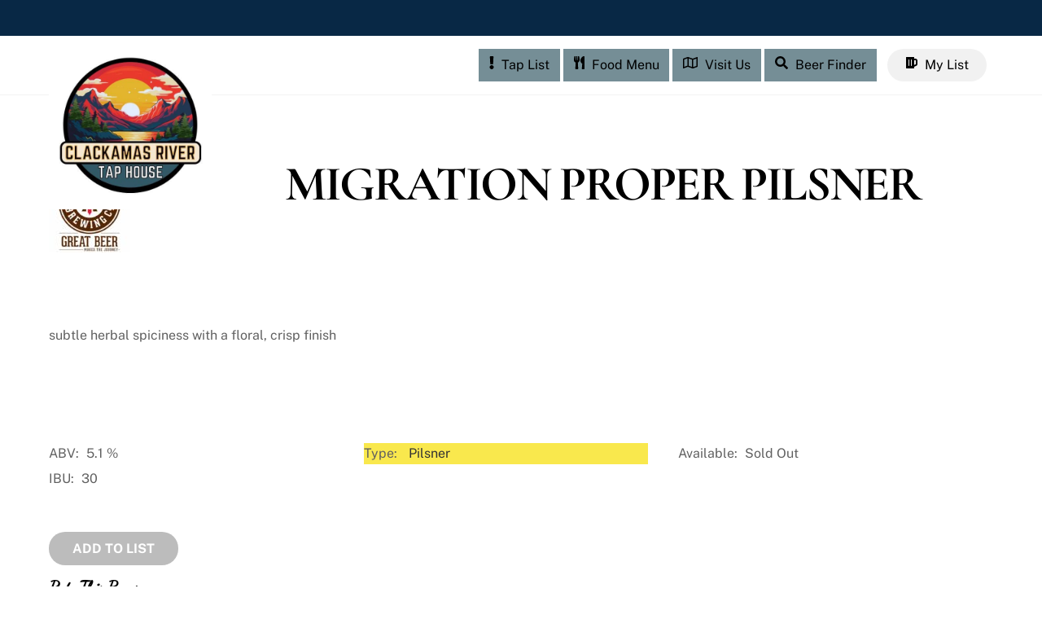

--- FILE ---
content_type: text/html; charset=UTF-8
request_url: https://clackamasrivergrowlers.com/tap-list/migration-proper-pilsner/
body_size: 16868
content:
<!DOCTYPE html>
<html lang="en-US">
<head>
        <meta charset="UTF-8">
        <meta name="viewport" content="width=device-width, initial-scale=1, minimum-scale=1">
        <style id="tb_inline_styles" data-no-optimize="1">.tb_animation_on{overflow-x:hidden}.themify_builder .wow{visibility:hidden;animation-fill-mode:both}[data-tf-animation]{will-change:transform,opacity,visibility}.themify_builder .tf_lax_done{transition-duration:.8s;transition-timing-function:cubic-bezier(.165,.84,.44,1)}[data-sticky-active].tb_sticky_scroll_active{z-index:1}[data-sticky-active].tb_sticky_scroll_active .hide-on-stick{display:none}@media(min-width:1025px){.hide-desktop{width:0!important;height:0!important;padding:0!important;visibility:hidden!important;margin:0!important;display:table-column!important;background:0!important;content-visibility:hidden;overflow:hidden!important}}@media(min-width:769px) and (max-width:1024px){.hide-tablet_landscape{width:0!important;height:0!important;padding:0!important;visibility:hidden!important;margin:0!important;display:table-column!important;background:0!important;content-visibility:hidden;overflow:hidden!important}}@media(min-width:481px) and (max-width:768px){.hide-tablet{width:0!important;height:0!important;padding:0!important;visibility:hidden!important;margin:0!important;display:table-column!important;background:0!important;content-visibility:hidden;overflow:hidden!important}}@media(max-width:480px){.hide-mobile{width:0!important;height:0!important;padding:0!important;visibility:hidden!important;margin:0!important;display:table-column!important;background:0!important;content-visibility:hidden;overflow:hidden!important}}div.row_inner,div.module_subrow{--gutter:3.2%;--narrow:1.6%;--none:0%;}@media(max-width:768px){div.module-gallery-grid{--galn:var(--galt)}}@media(max-width:480px){
                .themify_map.tf_map_loaded{width:100%!important}
                .ui.builder_button,.ui.nav li a{padding:.525em 1.15em}
                .fullheight>.row_inner:not(.tb_col_count_1){min-height:0}
                div.module-gallery-grid{--galn:var(--galm);gap:8px}
            }</style><noscript><style>.themify_builder .wow,.wow .tf_lazy{visibility:visible!important}</style></noscript>        <style id="tf_lazy_common" data-no-optimize="1">
                        img{
                max-width:100%;
                height:auto
            }
                                    :where(.tf_in_flx,.tf_flx){display:inline-flex;flex-wrap:wrap;place-items:center}
            .tf_fa,:is(em,i) tf-lottie{display:inline-block;vertical-align:middle}:is(em,i) tf-lottie{width:1.5em;height:1.5em}.tf_fa{width:1em;height:1em;stroke-width:0;stroke:currentColor;overflow:visible;fill:currentColor;pointer-events:none;text-rendering:optimizeSpeed;buffered-rendering:static}#tf_svg symbol{overflow:visible}:where(.tf_lazy){position:relative;visibility:visible;display:block;opacity:.3}.wow .tf_lazy:not(.tf_swiper-slide){visibility:hidden;opacity:1}div.tf_audio_lazy audio{visibility:hidden;height:0;display:inline}.mejs-container{visibility:visible}.tf_iframe_lazy{transition:opacity .3s ease-in-out;min-height:10px}:where(.tf_flx),.tf_swiper-wrapper{display:flex}.tf_swiper-slide{flex-shrink:0;opacity:0;width:100%;height:100%}.tf_swiper-wrapper>br,.tf_lazy.tf_swiper-wrapper .tf_lazy:after,.tf_lazy.tf_swiper-wrapper .tf_lazy:before{display:none}.tf_lazy:after,.tf_lazy:before{content:'';display:inline-block;position:absolute;width:10px!important;height:10px!important;margin:0 3px;top:50%!important;inset-inline:auto 50%!important;border-radius:100%;background-color:currentColor;visibility:visible;animation:tf-hrz-loader infinite .75s cubic-bezier(.2,.68,.18,1.08)}.tf_lazy:after{width:6px!important;height:6px!important;inset-inline:50% auto!important;margin-top:3px;animation-delay:-.4s}@keyframes tf-hrz-loader{0%,100%{transform:scale(1);opacity:1}50%{transform:scale(.1);opacity:.6}}.tf_lazy_lightbox{position:fixed;background:rgba(11,11,11,.8);color:#ccc;top:0;left:0;display:flex;align-items:center;justify-content:center;z-index:999}.tf_lazy_lightbox .tf_lazy:after,.tf_lazy_lightbox .tf_lazy:before{background:#fff}.tf_vd_lazy,tf-lottie{display:flex;flex-wrap:wrap}tf-lottie{aspect-ratio:1.777}.tf_w.tf_vd_lazy video{width:100%;height:auto;position:static;object-fit:cover}
        </style>
        <!-- Manifest added by SuperPWA - Progressive Web Apps Plugin For WordPress -->
<link rel="manifest" href="/superpwa-manifest-3.json">
<meta name="theme-color" content="#f2ee9d">
<meta name="mobile-web-app-capable" content="yes">
<meta name="apple-touch-fullscreen" content="yes">
<meta name="apple-mobile-web-app-title" content="Clackamas River Growlers">
<meta name="application-name" content="Clackamas River Growlers">
<meta name="apple-mobile-web-app-capable" content="yes">
<meta name="apple-mobile-web-app-status-bar-style" content="default">
<link rel="apple-touch-icon"  href="https://crg.dinerdashboard.com/wp-content/uploads/sites/3/2018/10/Clackamas-River-Growlers-logo-192.png">
<link rel="apple-touch-icon" sizes="192x192" href="https://crg.dinerdashboard.com/wp-content/uploads/sites/3/2018/10/Clackamas-River-Growlers-logo-192.png">
<!-- / SuperPWA.com -->
<title>MIGRATION PROPER PILSNER • Clackamas River Growlers</title>
<meta name='robots' content='max-image-preview:large' />
<link rel="alternate" type="application/rss+xml" title="Clackamas River Growlers &raquo; Feed" href="https://clackamasrivergrowlers.com/feed/" />
<link rel="alternate" type="application/rss+xml" title="Clackamas River Growlers &raquo; Comments Feed" href="https://clackamasrivergrowlers.com/comments/feed/" />
<link rel="alternate" title="oEmbed (JSON)" type="application/json+oembed" href="https://clackamasrivergrowlers.com/wp-json/oembed/1.0/embed?url=https%3A%2F%2Fclackamasrivergrowlers.com%2Ftap-list%2Fmigration-proper-pilsner%2F" />
<link rel="alternate" title="oEmbed (XML)" type="text/xml+oembed" href="https://clackamasrivergrowlers.com/wp-json/oembed/1.0/embed?url=https%3A%2F%2Fclackamasrivergrowlers.com%2Ftap-list%2Fmigration-proper-pilsner%2F&#038;format=xml" />
<style id='wp-img-auto-sizes-contain-inline-css'>
img:is([sizes=auto i],[sizes^="auto," i]){contain-intrinsic-size:3000px 1500px}
/*# sourceURL=wp-img-auto-sizes-contain-inline-css */
</style>
<style id='global-styles-inline-css'>
:root{--wp--preset--aspect-ratio--square: 1;--wp--preset--aspect-ratio--4-3: 4/3;--wp--preset--aspect-ratio--3-4: 3/4;--wp--preset--aspect-ratio--3-2: 3/2;--wp--preset--aspect-ratio--2-3: 2/3;--wp--preset--aspect-ratio--16-9: 16/9;--wp--preset--aspect-ratio--9-16: 9/16;--wp--preset--color--black: #000000;--wp--preset--color--cyan-bluish-gray: #abb8c3;--wp--preset--color--white: #ffffff;--wp--preset--color--pale-pink: #f78da7;--wp--preset--color--vivid-red: #cf2e2e;--wp--preset--color--luminous-vivid-orange: #ff6900;--wp--preset--color--luminous-vivid-amber: #fcb900;--wp--preset--color--light-green-cyan: #7bdcb5;--wp--preset--color--vivid-green-cyan: #00d084;--wp--preset--color--pale-cyan-blue: #8ed1fc;--wp--preset--color--vivid-cyan-blue: #0693e3;--wp--preset--color--vivid-purple: #9b51e0;--wp--preset--gradient--vivid-cyan-blue-to-vivid-purple: linear-gradient(135deg,rgb(6,147,227) 0%,rgb(155,81,224) 100%);--wp--preset--gradient--light-green-cyan-to-vivid-green-cyan: linear-gradient(135deg,rgb(122,220,180) 0%,rgb(0,208,130) 100%);--wp--preset--gradient--luminous-vivid-amber-to-luminous-vivid-orange: linear-gradient(135deg,rgb(252,185,0) 0%,rgb(255,105,0) 100%);--wp--preset--gradient--luminous-vivid-orange-to-vivid-red: linear-gradient(135deg,rgb(255,105,0) 0%,rgb(207,46,46) 100%);--wp--preset--gradient--very-light-gray-to-cyan-bluish-gray: linear-gradient(135deg,rgb(238,238,238) 0%,rgb(169,184,195) 100%);--wp--preset--gradient--cool-to-warm-spectrum: linear-gradient(135deg,rgb(74,234,220) 0%,rgb(151,120,209) 20%,rgb(207,42,186) 40%,rgb(238,44,130) 60%,rgb(251,105,98) 80%,rgb(254,248,76) 100%);--wp--preset--gradient--blush-light-purple: linear-gradient(135deg,rgb(255,206,236) 0%,rgb(152,150,240) 100%);--wp--preset--gradient--blush-bordeaux: linear-gradient(135deg,rgb(254,205,165) 0%,rgb(254,45,45) 50%,rgb(107,0,62) 100%);--wp--preset--gradient--luminous-dusk: linear-gradient(135deg,rgb(255,203,112) 0%,rgb(199,81,192) 50%,rgb(65,88,208) 100%);--wp--preset--gradient--pale-ocean: linear-gradient(135deg,rgb(255,245,203) 0%,rgb(182,227,212) 50%,rgb(51,167,181) 100%);--wp--preset--gradient--electric-grass: linear-gradient(135deg,rgb(202,248,128) 0%,rgb(113,206,126) 100%);--wp--preset--gradient--midnight: linear-gradient(135deg,rgb(2,3,129) 0%,rgb(40,116,252) 100%);--wp--preset--font-size--small: 13px;--wp--preset--font-size--medium: clamp(14px, 0.875rem + ((1vw - 3.2px) * 0.469), 20px);--wp--preset--font-size--large: clamp(22.041px, 1.378rem + ((1vw - 3.2px) * 1.091), 36px);--wp--preset--font-size--x-large: clamp(25.014px, 1.563rem + ((1vw - 3.2px) * 1.327), 42px);--wp--preset--font-family--system-font: -apple-system,BlinkMacSystemFont,"Segoe UI",Roboto,Oxygen-Sans,Ubuntu,Cantarell,"Helvetica Neue",sans-serif;--wp--preset--spacing--20: 0.44rem;--wp--preset--spacing--30: 0.67rem;--wp--preset--spacing--40: 1rem;--wp--preset--spacing--50: 1.5rem;--wp--preset--spacing--60: 2.25rem;--wp--preset--spacing--70: 3.38rem;--wp--preset--spacing--80: 5.06rem;--wp--preset--shadow--natural: 6px 6px 9px rgba(0, 0, 0, 0.2);--wp--preset--shadow--deep: 12px 12px 50px rgba(0, 0, 0, 0.4);--wp--preset--shadow--sharp: 6px 6px 0px rgba(0, 0, 0, 0.2);--wp--preset--shadow--outlined: 6px 6px 0px -3px rgb(255, 255, 255), 6px 6px rgb(0, 0, 0);--wp--preset--shadow--crisp: 6px 6px 0px rgb(0, 0, 0);}:where(body) { margin: 0; }.wp-site-blocks > .alignleft { float: left; margin-right: 2em; }.wp-site-blocks > .alignright { float: right; margin-left: 2em; }.wp-site-blocks > .aligncenter { justify-content: center; margin-left: auto; margin-right: auto; }:where(.wp-site-blocks) > * { margin-block-start: 24px; margin-block-end: 0; }:where(.wp-site-blocks) > :first-child { margin-block-start: 0; }:where(.wp-site-blocks) > :last-child { margin-block-end: 0; }:root { --wp--style--block-gap: 24px; }:root :where(.is-layout-flow) > :first-child{margin-block-start: 0;}:root :where(.is-layout-flow) > :last-child{margin-block-end: 0;}:root :where(.is-layout-flow) > *{margin-block-start: 24px;margin-block-end: 0;}:root :where(.is-layout-constrained) > :first-child{margin-block-start: 0;}:root :where(.is-layout-constrained) > :last-child{margin-block-end: 0;}:root :where(.is-layout-constrained) > *{margin-block-start: 24px;margin-block-end: 0;}:root :where(.is-layout-flex){gap: 24px;}:root :where(.is-layout-grid){gap: 24px;}.is-layout-flow > .alignleft{float: left;margin-inline-start: 0;margin-inline-end: 2em;}.is-layout-flow > .alignright{float: right;margin-inline-start: 2em;margin-inline-end: 0;}.is-layout-flow > .aligncenter{margin-left: auto !important;margin-right: auto !important;}.is-layout-constrained > .alignleft{float: left;margin-inline-start: 0;margin-inline-end: 2em;}.is-layout-constrained > .alignright{float: right;margin-inline-start: 2em;margin-inline-end: 0;}.is-layout-constrained > .aligncenter{margin-left: auto !important;margin-right: auto !important;}.is-layout-constrained > :where(:not(.alignleft):not(.alignright):not(.alignfull)){margin-left: auto !important;margin-right: auto !important;}body .is-layout-flex{display: flex;}.is-layout-flex{flex-wrap: wrap;align-items: center;}.is-layout-flex > :is(*, div){margin: 0;}body .is-layout-grid{display: grid;}.is-layout-grid > :is(*, div){margin: 0;}body{font-family: var(--wp--preset--font-family--system-font);font-size: var(--wp--preset--font-size--medium);line-height: 1.6;padding-top: 0px;padding-right: 0px;padding-bottom: 0px;padding-left: 0px;}a:where(:not(.wp-element-button)){text-decoration: underline;}:root :where(.wp-element-button, .wp-block-button__link){background-color: #32373c;border-width: 0;color: #fff;font-family: inherit;font-size: inherit;font-style: inherit;font-weight: inherit;letter-spacing: inherit;line-height: inherit;padding-top: calc(0.667em + 2px);padding-right: calc(1.333em + 2px);padding-bottom: calc(0.667em + 2px);padding-left: calc(1.333em + 2px);text-decoration: none;text-transform: inherit;}.has-black-color{color: var(--wp--preset--color--black) !important;}.has-cyan-bluish-gray-color{color: var(--wp--preset--color--cyan-bluish-gray) !important;}.has-white-color{color: var(--wp--preset--color--white) !important;}.has-pale-pink-color{color: var(--wp--preset--color--pale-pink) !important;}.has-vivid-red-color{color: var(--wp--preset--color--vivid-red) !important;}.has-luminous-vivid-orange-color{color: var(--wp--preset--color--luminous-vivid-orange) !important;}.has-luminous-vivid-amber-color{color: var(--wp--preset--color--luminous-vivid-amber) !important;}.has-light-green-cyan-color{color: var(--wp--preset--color--light-green-cyan) !important;}.has-vivid-green-cyan-color{color: var(--wp--preset--color--vivid-green-cyan) !important;}.has-pale-cyan-blue-color{color: var(--wp--preset--color--pale-cyan-blue) !important;}.has-vivid-cyan-blue-color{color: var(--wp--preset--color--vivid-cyan-blue) !important;}.has-vivid-purple-color{color: var(--wp--preset--color--vivid-purple) !important;}.has-black-background-color{background-color: var(--wp--preset--color--black) !important;}.has-cyan-bluish-gray-background-color{background-color: var(--wp--preset--color--cyan-bluish-gray) !important;}.has-white-background-color{background-color: var(--wp--preset--color--white) !important;}.has-pale-pink-background-color{background-color: var(--wp--preset--color--pale-pink) !important;}.has-vivid-red-background-color{background-color: var(--wp--preset--color--vivid-red) !important;}.has-luminous-vivid-orange-background-color{background-color: var(--wp--preset--color--luminous-vivid-orange) !important;}.has-luminous-vivid-amber-background-color{background-color: var(--wp--preset--color--luminous-vivid-amber) !important;}.has-light-green-cyan-background-color{background-color: var(--wp--preset--color--light-green-cyan) !important;}.has-vivid-green-cyan-background-color{background-color: var(--wp--preset--color--vivid-green-cyan) !important;}.has-pale-cyan-blue-background-color{background-color: var(--wp--preset--color--pale-cyan-blue) !important;}.has-vivid-cyan-blue-background-color{background-color: var(--wp--preset--color--vivid-cyan-blue) !important;}.has-vivid-purple-background-color{background-color: var(--wp--preset--color--vivid-purple) !important;}.has-black-border-color{border-color: var(--wp--preset--color--black) !important;}.has-cyan-bluish-gray-border-color{border-color: var(--wp--preset--color--cyan-bluish-gray) !important;}.has-white-border-color{border-color: var(--wp--preset--color--white) !important;}.has-pale-pink-border-color{border-color: var(--wp--preset--color--pale-pink) !important;}.has-vivid-red-border-color{border-color: var(--wp--preset--color--vivid-red) !important;}.has-luminous-vivid-orange-border-color{border-color: var(--wp--preset--color--luminous-vivid-orange) !important;}.has-luminous-vivid-amber-border-color{border-color: var(--wp--preset--color--luminous-vivid-amber) !important;}.has-light-green-cyan-border-color{border-color: var(--wp--preset--color--light-green-cyan) !important;}.has-vivid-green-cyan-border-color{border-color: var(--wp--preset--color--vivid-green-cyan) !important;}.has-pale-cyan-blue-border-color{border-color: var(--wp--preset--color--pale-cyan-blue) !important;}.has-vivid-cyan-blue-border-color{border-color: var(--wp--preset--color--vivid-cyan-blue) !important;}.has-vivid-purple-border-color{border-color: var(--wp--preset--color--vivid-purple) !important;}.has-vivid-cyan-blue-to-vivid-purple-gradient-background{background: var(--wp--preset--gradient--vivid-cyan-blue-to-vivid-purple) !important;}.has-light-green-cyan-to-vivid-green-cyan-gradient-background{background: var(--wp--preset--gradient--light-green-cyan-to-vivid-green-cyan) !important;}.has-luminous-vivid-amber-to-luminous-vivid-orange-gradient-background{background: var(--wp--preset--gradient--luminous-vivid-amber-to-luminous-vivid-orange) !important;}.has-luminous-vivid-orange-to-vivid-red-gradient-background{background: var(--wp--preset--gradient--luminous-vivid-orange-to-vivid-red) !important;}.has-very-light-gray-to-cyan-bluish-gray-gradient-background{background: var(--wp--preset--gradient--very-light-gray-to-cyan-bluish-gray) !important;}.has-cool-to-warm-spectrum-gradient-background{background: var(--wp--preset--gradient--cool-to-warm-spectrum) !important;}.has-blush-light-purple-gradient-background{background: var(--wp--preset--gradient--blush-light-purple) !important;}.has-blush-bordeaux-gradient-background{background: var(--wp--preset--gradient--blush-bordeaux) !important;}.has-luminous-dusk-gradient-background{background: var(--wp--preset--gradient--luminous-dusk) !important;}.has-pale-ocean-gradient-background{background: var(--wp--preset--gradient--pale-ocean) !important;}.has-electric-grass-gradient-background{background: var(--wp--preset--gradient--electric-grass) !important;}.has-midnight-gradient-background{background: var(--wp--preset--gradient--midnight) !important;}.has-small-font-size{font-size: var(--wp--preset--font-size--small) !important;}.has-medium-font-size{font-size: var(--wp--preset--font-size--medium) !important;}.has-large-font-size{font-size: var(--wp--preset--font-size--large) !important;}.has-x-large-font-size{font-size: var(--wp--preset--font-size--x-large) !important;}.has-system-font-font-family{font-family: var(--wp--preset--font-family--system-font) !important;}
:root :where(.wp-block-pullquote){font-size: clamp(0.984em, 0.984rem + ((1vw - 0.2em) * 0.645), 1.5em);line-height: 1.6;}
/*# sourceURL=global-styles-inline-css */
</style>
<link rel="preload" href="https://clackamasrivergrowlers.com/wp-content/plugins/opening-hours/wp/css/css.css?ver=6.9" as="style"><link rel='stylesheet' id='open_wp_css-css' href='https://clackamasrivergrowlers.com/wp-content/plugins/opening-hours/wp/css/css.css?ver=6.9' media='all' />
<link rel="preload" href="https://clackamasrivergrowlers.com/wp-content/plugins/wp-postratings/css/postratings-css.css?ver=1.91.2" as="style"><link rel='stylesheet' id='wp-postratings-css' href='https://clackamasrivergrowlers.com/wp-content/plugins/wp-postratings/css/postratings-css.css?ver=1.91.2' media='all' />
<link rel="preload" href="https://clackamasrivergrowlers.com/wp-content/plugins/favorites/assets/css/favorites.css?ver=2.3.6" as="style"><link rel='stylesheet' id='simple-favorites-css' href='https://clackamasrivergrowlers.com/wp-content/plugins/favorites/assets/css/favorites.css?ver=2.3.6' media='all' />
<link rel="preload" href="https://clackamasrivergrowlers.com/wp-content/plugins/themify-shortcodes/assets/styles.css?ver=6.9" as="style"><link rel='stylesheet' id='themify-shortcodes-css' href='https://clackamasrivergrowlers.com/wp-content/plugins/themify-shortcodes/assets/styles.css?ver=6.9' media='all' />
<link rel="preload" href="https://clackamasrivergrowlers.com/wp-content/plugins/themify-ptb/public/css/ptb-public.css?ver=2.2.5" as="style"><link rel='stylesheet' id='ptb-css' href='https://clackamasrivergrowlers.com/wp-content/plugins/themify-ptb/public/css/ptb-public.css?ver=2.2.5' media='all' />
<script src="https://clackamasrivergrowlers.com/wp-includes/js/jquery/jquery.min.js?ver=3.7.1" id="jquery-core-js"></script>
<script id="open_wp_js-js-extra">
var we_are_open_wp_ajax = {"url":"https://clackamasrivergrowlers.com/wp-admin/admin-ajax.php","action":"we_are_open_wp_ajax"};
//# sourceURL=open_wp_js-js-extra
</script>
<script src="https://clackamasrivergrowlers.com/wp-content/plugins/opening-hours/wp/js/js.js?ver=6.9" id="open_wp_js-js"></script>
<script id="favorites-js-extra">
var favorites_data = {"ajaxurl":"https://clackamasrivergrowlers.com/wp-admin/admin-ajax.php","nonce":"405ee0cddb","favorite":" \u003Ci class=\"fa fa-plus-circle\"\u003E\u003C/i\u003E Add to List","favorited":" \u003Ci class=\"fa fa-beer\"\u003E\u003C/i\u003E On Your List","includecount":"","indicate_loading":"1","loading_text":"Loading","loading_image":"\u003Cspan class=\"sf-icon-spinner-wrapper\"\u003E\u003Ci class=\"sf-icon-spinner\"\u003E\u003C/i\u003E\u003C/span\u003E","loading_image_active":"\u003Cspan class=\"sf-icon-spinner-wrapper active\"\u003E\u003Ci class=\"sf-icon-spinner active\"\u003E\u003C/i\u003E\u003C/span\u003E","loading_image_preload":"","cache_enabled":"1","button_options":{"button_type":"custom","custom_colors":true,"box_shadow":false,"include_count":false,"default":{"background_default":"#bcbcbc","border_default":false,"text_default":"#ffffff","icon_default":false,"count_default":false},"active":{"background_active":"#186bb1","border_active":false,"text_active":"#ffffff","icon_active":false,"count_active":false}},"authentication_modal_content":"\u003Cp\u003EPlease login to add favorites.\u003C/p\u003E\n\u003Cp\u003E\u003Ca href=\"#\" data-favorites-modal-close\u003EDismiss this notice\u003C/a\u003E\u003C/p\u003E\n","authentication_redirect":"","dev_mode":"","logged_in":"","user_id":"0","authentication_redirect_url":"https://clackamasrivergrowlers.com/wp-login.php"};
//# sourceURL=favorites-js-extra
</script>
<script src="https://clackamasrivergrowlers.com/wp-content/plugins/favorites/assets/js/favorites.min.js?ver=2.3.6" id="favorites-js"></script>
<script id="ptb-js-extra">
var ptb = {"url":"https://clackamasrivergrowlers.com/wp-content/plugins/themify-ptb/public/","ver":"2.2.5","include":"https://clackamasrivergrowlers.com/wp-includes/js/","is_themify":"1","jqmeter":"https://clackamasrivergrowlers.com/wp-content/plugins/themify-ptb/public/js/jqmeter.min.js","ajaxurl":"https://clackamasrivergrowlers.com/wp-admin/admin-ajax.php","lng":"en","map_key":"AIzaSyBZvZpTFmoDHVQShuHxeXW1V7RJnejaR8s","modules":{"gallery":{"js":"https://clackamasrivergrowlers.com/wp-content/plugins/themify-ptb/public/js/modules/gallery.js","selector":".ptb_extra_showcase, .ptb_extra_gallery_masonry .ptb_extra_gallery"},"map":{"js":"https://clackamasrivergrowlers.com/wp-content/plugins/themify-ptb/public/js/modules/map.js","selector":".ptb_extra_map"},"progress_bar":{"js":"https://clackamasrivergrowlers.com/wp-content/plugins/themify-ptb/public/js/modules/progress_bar.js","selector":".ptb_extra_progress_bar"},"rating":{"js":"https://clackamasrivergrowlers.com/wp-content/plugins/themify-ptb/public/js/modules/rating.js","selector":".ptb_extra_rating"},"video":{"js":"https://clackamasrivergrowlers.com/wp-content/plugins/themify-ptb/public/js/modules/video.js","selector":".ptb_extra_show_video"},"accordion":{"js":"https://clackamasrivergrowlers.com/wp-content/plugins/themify-ptb/public/js/modules/accordion.js","selector":".ptb_extra_accordion"},"lightbox":{"js":"https://clackamasrivergrowlers.com/wp-content/plugins/themify-ptb/public/js/modules/lightbox.js","selector":".ptb_lightbox, .ptb_extra_lightbox, .ptb_extra_video_lightbox"},"masonry":{"js":"https://clackamasrivergrowlers.com/wp-content/plugins/themify-ptb/public/js/modules/masonry.js","selector":".ptb_masonry"},"post_filter":{"js":"https://clackamasrivergrowlers.com/wp-content/plugins/themify-ptb/public/js/modules/post_filter.js","selector":".ptb-post-filter"}}};
//# sourceURL=ptb-js-extra
</script>
<script defer="defer" src="https://clackamasrivergrowlers.com/wp-content/plugins/themify-ptb/public/js/ptb-public.js?ver=2.2.5" id="ptb-js"></script>
<link rel="https://api.w.org/" href="https://clackamasrivergrowlers.com/wp-json/" /><link rel="alternate" title="JSON" type="application/json" href="https://clackamasrivergrowlers.com/wp-json/wp/v2/tap-list/3392" /><link rel="EditURI" type="application/rsd+xml" title="RSD" href="https://clackamasrivergrowlers.com/xmlrpc.php?rsd" />
<meta name="generator" content="Diner Dashboard 33.3 - https://dinerdashboard.com" />
<link rel='shortlink' href='https://clackamasrivergrowlers.com/?p=3392' />
		<script type="text/javascript">
			var _statcounter = _statcounter || [];
			_statcounter.push({"tags": {"author": "mark"}});
		</script>
		<!-- PTB CUSTOM CSS --><style type="text/css">.digital_sign p {margin: 0 0 0 0} .digital_sign div.module_column {margin-left: 0px} .digital_sign .ptb_text_before {margin-right: 0px} .digital_sign .ptb_module {margin: 0 0 0 0} .digital_sign .tap_number {display:none} .digital_sign .tap_rating {display:none} .digital_sign .ptb_text_before {display:none} .res_1920_1080 .ptb_row:after, .res_1920_1080 .ptb_col:after, .res_1920_1080 .clearfix:after { margin-top: -13.1px;} .res_1920_1080 .ptb_col.ptb_col4-1 { -webkit-flex-basis: 6%; -ms-flex-preferred-size: 6%; flex-basis: 6%;} .res_1920_1080 .ptb_col.ptb_col4-3 { -webkit-flex-basis:94%; -ms-flex-preferred-size: 94%; flex-basis: 94%;} .res_1920_1080 .pint_price {font-weight: bold;font-size:1.6em;text-align:center;vertical-align:top;float:right;padding-right:20px;width:90px} .res_1920_1080 .growler_price {font-weight: bold;font-size:1.6em;text-align:center;vertical-align:top;float:right;padding-right:20px;width:100px} .res_1920_1080 .tap_ibu {font-weight: bold;font-size:1.4em;text-align:center;vertical-align:top;float:right;padding-right:20px;width:60px} .res_1920_1080 .tap_abv{font-weight: bold;font-size:1.4em;text-align:center;vertical-align:top;float:right;padding-right:20px;width:90px} .res_1920_1080 .tap_title{font-weight: bold; font-size:1.2em; vertical-align:top; padding-top:0px; margin-top:-8px; white-space:nowrap; max-width:760px; overflow:hidden; text-overflow:ellipsis;} .res_1920_1080 .tap_description{font-weight: bold;font-size:1.2em; vertical-align:top; padding-top:0px; margin-top:-15px; white-space:nowrap; max-width:1200px; overflow:hidden; text-overflow:ellipsis;} .res_1920_1080 .tap_category {font-weight: bold; font-size:1.4em; vertical-align:top; display:inline-block; background-color:#ADE0F3; border:1px; border-radius:5px; padding:6px; margin-left:10px} .res_1360x768 .ptb_row:after, .res_1360x768 .ptb_col:after, .res_1360x768 .clearfix:after { margin-top: -7.5px;} .res_1360x768 .ptb_col.ptb_col4-1{ -webkit-flex-basis: 5%; -ms-flex-preferred-size: 5%; flex-basis: 5%;} .res_1360x768 .ptb_col.ptb_col4-3{ -webkit-flex-basis:95%; -ms-flex-preferred-size: 95%; flex-basis: 95%;} .res_1360x768 .pint_tulip_price {font-weight: bold;font-size:2em;text-align:center;vertical-align:top;float:right;padding-right:6px;width:120px} .res_1360x768 .pint_price {font-weight: bold;font-size:2.2em;text-align:center;vertical-align:top;float:right;padding-right:6px;width:130px;height:40px} .res_1360x768 .pint_price:before{content : url(https://clackamasrivergrowlers.com/wp-content/uploads/sites/3/2018/09/pint40.png); vertical-align: -70%;} .res_1360x768 .tulip_price {font-weight: bold;font-size:2.2em;text-align:center;vertical-align:top;float:right;padding-right:6px;width:130px} .res_1360x768 .tulip_price:before{content : url(https://clackamasrivergrowlers.com/wp-content/uploads/sites/3/2018/09/tulip40.png); vertical-align: -70%;} .res_1360x768 .growler_price {font-weight: bold;font-size:1.9em;text-align:center;vertical-align:top;float:right;padding-right:11px;width:95px} .res_1360x768 .tap_ibu {font-weight: bold;font-size:2em;text-align:center;vertical-align:top;float:right;padding-right:11px;width:45px} .res_1360x768 .tap_abv{font-weight: bold;font-size:2em;text-align:center;vertical-align:top;float:right;padding-right:6px;width:85px} .res_1360x768 .tap_cbd{font-weight: bold;font-size:1.8em;text-align:center;vertical-align:top;float:right;padding-right:11px;width:150px;color:#ccffcc} .res_1360x768 .tap_cbd:before{content:"CBD:"} .res_1360x768 .tap_title{font-weight: bold; font-size:1.4em; vertical-align:top; padding-top:0px; margin-top:-4px; white-space:nowrap; max-width:620px; overflow:hidden; text-overflow:ellipsis;} .res_1360x768 .tap_description{font-size:1.6em; vertical-align:top; padding-top:0px; margin-top:-16px; white-space:nowrap; max-width:1100px; overflow:hidden; text-overflow:ellipsis;} .res_1360x768 .tap_category{font-weight: bold; font-size:1.4em; vertical-align:top; margin-top:-4px; display:inline-block; background-color:#333333; border:0px; border-radius:5px; padding:0px 4px 0px 4px; margin-left:8px;color:#fffffff !important;} .res_1360x768 .tap_category a:link{color:#fffffff !important;} .res_1360x768 .ptb_post img{width: 50px !important; height: 50px !important; background:#ffffff} .no_desc .tap_description{display:none} .no_desc .tap_title{font-weight: bold; font-size:1.6em; vertical-align:top; padding-top:0px; margin-top:0px; white-space:nowrap; max-width:500px; overflow:hidden; text-overflow:ellipsis;} .no_desc .tap_category{font-weight: bold; font-size:1.8em; vertical-align:top; margin-top:0px; display:inline-block; background-color:#333333; border:1px; border-radius:5px; padding:0px 4px 0px 4px; margin-left:8px} .home .growler_price {display:none} .home .pint_price {display:none} .home .tulip_price {display:none} .home .tap_description {display:none} .home .tap_rating {display:none} .category .pint_price {display:none} .category .tulip_price {display:none} .category .growler_price {display:none} .category .tap_category {display:none} .category .tap_description {display:none} .page-id-69 .pint_price {display:none} .page-id-69 .tulip_price {display:none} .page-id-69 .growler_price {display:none} .page-id-69 .tap_description {display:none} .page-id-466 .pint_price {display:none} .page-id-446 .tulip_price {display:none} .page-id-466 .growler_price {display:none} .page-id-519 .pint_price {display:none} .page-id-519 .tulip_price {display:none} .page-id-519 .growler_price {display:none} .single-digital-sign #headerwrap {margin-top:0px; display:none !important;} .single-digital-sign .headerwrap {display:none} .single-digital-sign #header {display:none} .single-digital-sign .header {display:none} .single-digital-sign #footer {display:none} .single-digital-sign #pagewrap {padding-top: 0px !important;} .ptb_col.ptb_col4-2 { -webkit-flex-basis: 40%; -ms-flex-preferred-size: 40%; flex-basis: 40%; padding:10px;} .ptb_loops_wrapper .ptb_post img { width: auto !important;} .printable_menu .tap_rating {display:none} .printable_menu .ptb_text_before { margin-right: 0px !important} .printable_menu .tap_description {overflow:hidden;height:2em} .single-print-menu #headerwrap {margin-top:0px; display:none !important;} .single-print-menu .headerwrap {display:none} .single-print-menu #header {display:none} .single-print-menu .header {display:none} .single-print-menu #footer {display:none} .single-print-menu .post-title {display:none} .single-print-menu #pagewrap {padding-top: 0px !important;} .page-id-828 a.tb_turn_on {display:none !important;} .page-id-828 .edit-button {display:none} .food_price {color: #999999;}</style><!--/PTB CUSTOM CSS -->
	<style>
	@keyframes themifyAnimatedBG{
		0%{background-color:#33baab}100%{background-color:#e33b9e}50%{background-color:#4961d7}33.3%{background-color:#2ea85c}25%{background-color:#2bb8ed}20%{background-color:#dd5135}
	}
	.module_row.animated-bg{
		animation:themifyAnimatedBG 30000ms infinite alternate
	}
	</style>
	<link rel="canonical" href="https://clackamasrivergrowlers.com/tap-list/migration-proper-pilsner/" />
<script type="application/ld+json">{"@context":"https:\/\/schema.org","@graph":[{"@type":"Organization","@id":"https:\/\/clackamasrivergrowlers.com\/#schema-personal-brand","url":"https:\/\/clackamasrivergrowlers.com","name":"jordan"},{"@type":"WebSite","@id":"https:\/\/clackamasrivergrowlers.com\/#schema-website","url":"https:\/\/clackamasrivergrowlers.com","name":"Clackamas River Growlers","encoding":"UTF-8","potentialAction":{"@type":"SearchAction","target":"https:\/\/clackamasrivergrowlers.com\/search\/{search_term_string}\/","query-input":"required name=search_term_string"}},{"@type":"BreadcrumbList","@id":"https:\/\/clackamasrivergrowlers.com\/tap-list\/migration-proper-pilsner?page&tap-list=migration-proper-pilsner&post_type=tap-list&name=migration-proper-pilsner\/#breadcrumb","itemListElement":[{"@type":"ListItem","position":1,"name":"Home","item":"https:\/\/clackamasrivergrowlers.com"},{"@type":"ListItem","position":2,"name":"Drinks","item":"https:\/\/clackamasrivergrowlers.com\/tap-list\/"},{"@type":"ListItem","position":3,"name":"MIGRATION PROPER PILSNER"}]},{"@type":"Person","@id":"https:\/\/clackamasrivergrowlers.com\/author\/mark\/#schema-author","name":"Mark Long","url":"https:\/\/clackamasrivergrowlers.com\/author\/mark\/"}]}</script>
<meta property="og:type" content="article" />
<meta property="og:url" content="https://clackamasrivergrowlers.com/tap-list/migration-proper-pilsner/" />
<meta property="og:title" content="MIGRATION PROPER PILSNER • Clackamas River Growlers" />
<meta property="article:published_time" content="2022-03-10T16:43:16" />
<meta property="article:author" content="mark" />
<!-- /SEO -->
<link rel="icon" href="https://clackamasrivergrowlers.com/wp-content/uploads/sites/3/2024/11/cropped-LOGO-32x32.jpeg" sizes="32x32" />
<link rel="icon" href="https://clackamasrivergrowlers.com/wp-content/uploads/sites/3/2024/11/cropped-LOGO-192x192.jpeg" sizes="192x192" />
<meta name="msapplication-TileImage" content="https://clackamasrivergrowlers.com/wp-content/uploads/sites/3/2024/11/cropped-LOGO-270x270.jpeg" />
<link rel="prefetch" href="https://clackamasrivergrowlers.com/wp-content/themes/themify-ultra/js/themify-script.js?ver=8.0.8" as="script" fetchpriority="low"><link rel="prefetch" href="https://clackamasrivergrowlers.com/wp-content/themes/themify-ultra/themify/js/modules/themify-sidemenu.js?ver=8.2.0" as="script" fetchpriority="low"><link rel="preload" href="https://clackamasrivergrowlers.com/wp-content/uploads/sites/3/2024/11/LOGO.jpeg" as="image"><style id="tf_gf_fonts_style">@font-face{font-family:'Abel';font-display:swap;src:url(https://fonts.gstatic.com/s/abel/v18/MwQ5bhbm2POE2V9BPQ.woff2) format('woff2');unicode-range:U+0000-00FF,U+0131,U+0152-0153,U+02BB-02BC,U+02C6,U+02DA,U+02DC,U+0304,U+0308,U+0329,U+2000-206F,U+20AC,U+2122,U+2191,U+2193,U+2212,U+2215,U+FEFF,U+FFFD;}@font-face{font-family:'Cormorant Garamond';font-style:italic;font-display:swap;src:url(https://fonts.gstatic.com/s/cormorantgaramond/v21/co3ZmX5slCNuHLi8bLeY9MK7whWMhyjYrEtFmSq17w.woff2) format('woff2');unicode-range:U+0460-052F,U+1C80-1C8A,U+20B4,U+2DE0-2DFF,U+A640-A69F,U+FE2E-FE2F;}@font-face{font-family:'Cormorant Garamond';font-style:italic;font-display:swap;src:url(https://fonts.gstatic.com/s/cormorantgaramond/v21/co3ZmX5slCNuHLi8bLeY9MK7whWMhyjYrEtMmSq17w.woff2) format('woff2');unicode-range:U+0301,U+0400-045F,U+0490-0491,U+04B0-04B1,U+2116;}@font-face{font-family:'Cormorant Garamond';font-style:italic;font-display:swap;src:url(https://fonts.gstatic.com/s/cormorantgaramond/v21/co3ZmX5slCNuHLi8bLeY9MK7whWMhyjYrEtHmSq17w.woff2) format('woff2');unicode-range:U+0102-0103,U+0110-0111,U+0128-0129,U+0168-0169,U+01A0-01A1,U+01AF-01B0,U+0300-0301,U+0303-0304,U+0308-0309,U+0323,U+0329,U+1EA0-1EF9,U+20AB;}@font-face{font-family:'Cormorant Garamond';font-style:italic;font-display:swap;src:url(https://fonts.gstatic.com/s/cormorantgaramond/v21/co3ZmX5slCNuHLi8bLeY9MK7whWMhyjYrEtGmSq17w.woff2) format('woff2');unicode-range:U+0100-02BA,U+02BD-02C5,U+02C7-02CC,U+02CE-02D7,U+02DD-02FF,U+0304,U+0308,U+0329,U+1D00-1DBF,U+1E00-1E9F,U+1EF2-1EFF,U+2020,U+20A0-20AB,U+20AD-20C0,U+2113,U+2C60-2C7F,U+A720-A7FF;}@font-face{font-family:'Cormorant Garamond';font-style:italic;font-display:swap;src:url(https://fonts.gstatic.com/s/cormorantgaramond/v21/co3ZmX5slCNuHLi8bLeY9MK7whWMhyjYrEtImSo.woff2) format('woff2');unicode-range:U+0000-00FF,U+0131,U+0152-0153,U+02BB-02BC,U+02C6,U+02DA,U+02DC,U+0304,U+0308,U+0329,U+2000-206F,U+20AC,U+2122,U+2191,U+2193,U+2212,U+2215,U+FEFF,U+FFFD;}@font-face{font-family:'Cormorant Garamond';font-style:italic;font-weight:600;font-display:swap;src:url(https://fonts.gstatic.com/s/cormorantgaramond/v21/co3ZmX5slCNuHLi8bLeY9MK7whWMhyjYrEtFmSq17w.woff2) format('woff2');unicode-range:U+0460-052F,U+1C80-1C8A,U+20B4,U+2DE0-2DFF,U+A640-A69F,U+FE2E-FE2F;}@font-face{font-family:'Cormorant Garamond';font-style:italic;font-weight:600;font-display:swap;src:url(https://fonts.gstatic.com/s/cormorantgaramond/v21/co3ZmX5slCNuHLi8bLeY9MK7whWMhyjYrEtMmSq17w.woff2) format('woff2');unicode-range:U+0301,U+0400-045F,U+0490-0491,U+04B0-04B1,U+2116;}@font-face{font-family:'Cormorant Garamond';font-style:italic;font-weight:600;font-display:swap;src:url(https://fonts.gstatic.com/s/cormorantgaramond/v21/co3ZmX5slCNuHLi8bLeY9MK7whWMhyjYrEtHmSq17w.woff2) format('woff2');unicode-range:U+0102-0103,U+0110-0111,U+0128-0129,U+0168-0169,U+01A0-01A1,U+01AF-01B0,U+0300-0301,U+0303-0304,U+0308-0309,U+0323,U+0329,U+1EA0-1EF9,U+20AB;}@font-face{font-family:'Cormorant Garamond';font-style:italic;font-weight:600;font-display:swap;src:url(https://fonts.gstatic.com/s/cormorantgaramond/v21/co3ZmX5slCNuHLi8bLeY9MK7whWMhyjYrEtGmSq17w.woff2) format('woff2');unicode-range:U+0100-02BA,U+02BD-02C5,U+02C7-02CC,U+02CE-02D7,U+02DD-02FF,U+0304,U+0308,U+0329,U+1D00-1DBF,U+1E00-1E9F,U+1EF2-1EFF,U+2020,U+20A0-20AB,U+20AD-20C0,U+2113,U+2C60-2C7F,U+A720-A7FF;}@font-face{font-family:'Cormorant Garamond';font-style:italic;font-weight:600;font-display:swap;src:url(https://fonts.gstatic.com/s/cormorantgaramond/v21/co3ZmX5slCNuHLi8bLeY9MK7whWMhyjYrEtImSo.woff2) format('woff2');unicode-range:U+0000-00FF,U+0131,U+0152-0153,U+02BB-02BC,U+02C6,U+02DA,U+02DC,U+0304,U+0308,U+0329,U+2000-206F,U+20AC,U+2122,U+2191,U+2193,U+2212,U+2215,U+FEFF,U+FFFD;}@font-face{font-family:'Cormorant Garamond';font-style:italic;font-weight:700;font-display:swap;src:url(https://fonts.gstatic.com/s/cormorantgaramond/v21/co3ZmX5slCNuHLi8bLeY9MK7whWMhyjYrEtFmSq17w.woff2) format('woff2');unicode-range:U+0460-052F,U+1C80-1C8A,U+20B4,U+2DE0-2DFF,U+A640-A69F,U+FE2E-FE2F;}@font-face{font-family:'Cormorant Garamond';font-style:italic;font-weight:700;font-display:swap;src:url(https://fonts.gstatic.com/s/cormorantgaramond/v21/co3ZmX5slCNuHLi8bLeY9MK7whWMhyjYrEtMmSq17w.woff2) format('woff2');unicode-range:U+0301,U+0400-045F,U+0490-0491,U+04B0-04B1,U+2116;}@font-face{font-family:'Cormorant Garamond';font-style:italic;font-weight:700;font-display:swap;src:url(https://fonts.gstatic.com/s/cormorantgaramond/v21/co3ZmX5slCNuHLi8bLeY9MK7whWMhyjYrEtHmSq17w.woff2) format('woff2');unicode-range:U+0102-0103,U+0110-0111,U+0128-0129,U+0168-0169,U+01A0-01A1,U+01AF-01B0,U+0300-0301,U+0303-0304,U+0308-0309,U+0323,U+0329,U+1EA0-1EF9,U+20AB;}@font-face{font-family:'Cormorant Garamond';font-style:italic;font-weight:700;font-display:swap;src:url(https://fonts.gstatic.com/s/cormorantgaramond/v21/co3ZmX5slCNuHLi8bLeY9MK7whWMhyjYrEtGmSq17w.woff2) format('woff2');unicode-range:U+0100-02BA,U+02BD-02C5,U+02C7-02CC,U+02CE-02D7,U+02DD-02FF,U+0304,U+0308,U+0329,U+1D00-1DBF,U+1E00-1E9F,U+1EF2-1EFF,U+2020,U+20A0-20AB,U+20AD-20C0,U+2113,U+2C60-2C7F,U+A720-A7FF;}@font-face{font-family:'Cormorant Garamond';font-style:italic;font-weight:700;font-display:swap;src:url(https://fonts.gstatic.com/s/cormorantgaramond/v21/co3ZmX5slCNuHLi8bLeY9MK7whWMhyjYrEtImSo.woff2) format('woff2');unicode-range:U+0000-00FF,U+0131,U+0152-0153,U+02BB-02BC,U+02C6,U+02DA,U+02DC,U+0304,U+0308,U+0329,U+2000-206F,U+20AC,U+2122,U+2191,U+2193,U+2212,U+2215,U+FEFF,U+FFFD;}@font-face{font-family:'Cormorant Garamond';font-display:swap;src:url(https://fonts.gstatic.com/s/cormorantgaramond/v21/co3bmX5slCNuHLi8bLeY9MK7whWMhyjYpHtKgS4.woff2) format('woff2');unicode-range:U+0460-052F,U+1C80-1C8A,U+20B4,U+2DE0-2DFF,U+A640-A69F,U+FE2E-FE2F;}@font-face{font-family:'Cormorant Garamond';font-display:swap;src:url(https://fonts.gstatic.com/s/cormorantgaramond/v21/co3bmX5slCNuHLi8bLeY9MK7whWMhyjYrXtKgS4.woff2) format('woff2');unicode-range:U+0301,U+0400-045F,U+0490-0491,U+04B0-04B1,U+2116;}@font-face{font-family:'Cormorant Garamond';font-display:swap;src:url(https://fonts.gstatic.com/s/cormorantgaramond/v21/co3bmX5slCNuHLi8bLeY9MK7whWMhyjYpntKgS4.woff2) format('woff2');unicode-range:U+0102-0103,U+0110-0111,U+0128-0129,U+0168-0169,U+01A0-01A1,U+01AF-01B0,U+0300-0301,U+0303-0304,U+0308-0309,U+0323,U+0329,U+1EA0-1EF9,U+20AB;}@font-face{font-family:'Cormorant Garamond';font-display:swap;src:url(https://fonts.gstatic.com/s/cormorantgaramond/v21/co3bmX5slCNuHLi8bLeY9MK7whWMhyjYp3tKgS4.woff2) format('woff2');unicode-range:U+0100-02BA,U+02BD-02C5,U+02C7-02CC,U+02CE-02D7,U+02DD-02FF,U+0304,U+0308,U+0329,U+1D00-1DBF,U+1E00-1E9F,U+1EF2-1EFF,U+2020,U+20A0-20AB,U+20AD-20C0,U+2113,U+2C60-2C7F,U+A720-A7FF;}@font-face{font-family:'Cormorant Garamond';font-display:swap;src:url(https://fonts.gstatic.com/s/cormorantgaramond/v21/co3bmX5slCNuHLi8bLeY9MK7whWMhyjYqXtK.woff2) format('woff2');unicode-range:U+0000-00FF,U+0131,U+0152-0153,U+02BB-02BC,U+02C6,U+02DA,U+02DC,U+0304,U+0308,U+0329,U+2000-206F,U+20AC,U+2122,U+2191,U+2193,U+2212,U+2215,U+FEFF,U+FFFD;}@font-face{font-family:'Cormorant Garamond';font-weight:600;font-display:swap;src:url(https://fonts.gstatic.com/s/cormorantgaramond/v21/co3bmX5slCNuHLi8bLeY9MK7whWMhyjYpHtKgS4.woff2) format('woff2');unicode-range:U+0460-052F,U+1C80-1C8A,U+20B4,U+2DE0-2DFF,U+A640-A69F,U+FE2E-FE2F;}@font-face{font-family:'Cormorant Garamond';font-weight:600;font-display:swap;src:url(https://fonts.gstatic.com/s/cormorantgaramond/v21/co3bmX5slCNuHLi8bLeY9MK7whWMhyjYrXtKgS4.woff2) format('woff2');unicode-range:U+0301,U+0400-045F,U+0490-0491,U+04B0-04B1,U+2116;}@font-face{font-family:'Cormorant Garamond';font-weight:600;font-display:swap;src:url(https://fonts.gstatic.com/s/cormorantgaramond/v21/co3bmX5slCNuHLi8bLeY9MK7whWMhyjYpntKgS4.woff2) format('woff2');unicode-range:U+0102-0103,U+0110-0111,U+0128-0129,U+0168-0169,U+01A0-01A1,U+01AF-01B0,U+0300-0301,U+0303-0304,U+0308-0309,U+0323,U+0329,U+1EA0-1EF9,U+20AB;}@font-face{font-family:'Cormorant Garamond';font-weight:600;font-display:swap;src:url(https://fonts.gstatic.com/s/cormorantgaramond/v21/co3bmX5slCNuHLi8bLeY9MK7whWMhyjYp3tKgS4.woff2) format('woff2');unicode-range:U+0100-02BA,U+02BD-02C5,U+02C7-02CC,U+02CE-02D7,U+02DD-02FF,U+0304,U+0308,U+0329,U+1D00-1DBF,U+1E00-1E9F,U+1EF2-1EFF,U+2020,U+20A0-20AB,U+20AD-20C0,U+2113,U+2C60-2C7F,U+A720-A7FF;}@font-face{font-family:'Cormorant Garamond';font-weight:600;font-display:swap;src:url(https://fonts.gstatic.com/s/cormorantgaramond/v21/co3bmX5slCNuHLi8bLeY9MK7whWMhyjYqXtK.woff2) format('woff2');unicode-range:U+0000-00FF,U+0131,U+0152-0153,U+02BB-02BC,U+02C6,U+02DA,U+02DC,U+0304,U+0308,U+0329,U+2000-206F,U+20AC,U+2122,U+2191,U+2193,U+2212,U+2215,U+FEFF,U+FFFD;}@font-face{font-family:'Cormorant Garamond';font-weight:700;font-display:swap;src:url(https://fonts.gstatic.com/s/cormorantgaramond/v21/co3bmX5slCNuHLi8bLeY9MK7whWMhyjYpHtKgS4.woff2) format('woff2');unicode-range:U+0460-052F,U+1C80-1C8A,U+20B4,U+2DE0-2DFF,U+A640-A69F,U+FE2E-FE2F;}@font-face{font-family:'Cormorant Garamond';font-weight:700;font-display:swap;src:url(https://fonts.gstatic.com/s/cormorantgaramond/v21/co3bmX5slCNuHLi8bLeY9MK7whWMhyjYrXtKgS4.woff2) format('woff2');unicode-range:U+0301,U+0400-045F,U+0490-0491,U+04B0-04B1,U+2116;}@font-face{font-family:'Cormorant Garamond';font-weight:700;font-display:swap;src:url(https://fonts.gstatic.com/s/cormorantgaramond/v21/co3bmX5slCNuHLi8bLeY9MK7whWMhyjYpntKgS4.woff2) format('woff2');unicode-range:U+0102-0103,U+0110-0111,U+0128-0129,U+0168-0169,U+01A0-01A1,U+01AF-01B0,U+0300-0301,U+0303-0304,U+0308-0309,U+0323,U+0329,U+1EA0-1EF9,U+20AB;}@font-face{font-family:'Cormorant Garamond';font-weight:700;font-display:swap;src:url(https://fonts.gstatic.com/s/cormorantgaramond/v21/co3bmX5slCNuHLi8bLeY9MK7whWMhyjYp3tKgS4.woff2) format('woff2');unicode-range:U+0100-02BA,U+02BD-02C5,U+02C7-02CC,U+02CE-02D7,U+02DD-02FF,U+0304,U+0308,U+0329,U+1D00-1DBF,U+1E00-1E9F,U+1EF2-1EFF,U+2020,U+20A0-20AB,U+20AD-20C0,U+2113,U+2C60-2C7F,U+A720-A7FF;}@font-face{font-family:'Cormorant Garamond';font-weight:700;font-display:swap;src:url(https://fonts.gstatic.com/s/cormorantgaramond/v21/co3bmX5slCNuHLi8bLeY9MK7whWMhyjYqXtK.woff2) format('woff2');unicode-range:U+0000-00FF,U+0131,U+0152-0153,U+02BB-02BC,U+02C6,U+02DA,U+02DC,U+0304,U+0308,U+0329,U+2000-206F,U+20AC,U+2122,U+2191,U+2193,U+2212,U+2215,U+FEFF,U+FFFD;}@font-face{font-family:'Dancing Script';font-display:swap;src:url(https://fonts.gstatic.com/s/dancingscript/v29/If2cXTr6YS-zF4S-kcSWSVi_sxjsohD9F50Ruu7BMSo3Rep8ltA.woff2) format('woff2');unicode-range:U+0102-0103,U+0110-0111,U+0128-0129,U+0168-0169,U+01A0-01A1,U+01AF-01B0,U+0300-0301,U+0303-0304,U+0308-0309,U+0323,U+0329,U+1EA0-1EF9,U+20AB;}@font-face{font-family:'Dancing Script';font-display:swap;src:url(https://fonts.gstatic.com/s/dancingscript/v29/If2cXTr6YS-zF4S-kcSWSVi_sxjsohD9F50Ruu7BMSo3ROp8ltA.woff2) format('woff2');unicode-range:U+0100-02BA,U+02BD-02C5,U+02C7-02CC,U+02CE-02D7,U+02DD-02FF,U+0304,U+0308,U+0329,U+1D00-1DBF,U+1E00-1E9F,U+1EF2-1EFF,U+2020,U+20A0-20AB,U+20AD-20C0,U+2113,U+2C60-2C7F,U+A720-A7FF;}@font-face{font-family:'Dancing Script';font-display:swap;src:url(https://fonts.gstatic.com/s/dancingscript/v29/If2cXTr6YS-zF4S-kcSWSVi_sxjsohD9F50Ruu7BMSo3Sup8.woff2) format('woff2');unicode-range:U+0000-00FF,U+0131,U+0152-0153,U+02BB-02BC,U+02C6,U+02DA,U+02DC,U+0304,U+0308,U+0329,U+2000-206F,U+20AC,U+2122,U+2191,U+2193,U+2212,U+2215,U+FEFF,U+FFFD;}@font-face{font-family:'Public Sans';font-style:italic;font-weight:300;font-display:swap;src:url(https://fonts.gstatic.com/s/publicsans/v21/ijwTs572Xtc6ZYQws9YVwnNDTJPax9k0.woff2) format('woff2');unicode-range:U+0102-0103,U+0110-0111,U+0128-0129,U+0168-0169,U+01A0-01A1,U+01AF-01B0,U+0300-0301,U+0303-0304,U+0308-0309,U+0323,U+0329,U+1EA0-1EF9,U+20AB;}@font-face{font-family:'Public Sans';font-style:italic;font-weight:300;font-display:swap;src:url(https://fonts.gstatic.com/s/publicsans/v21/ijwTs572Xtc6ZYQws9YVwnNDTJLax9k0.woff2) format('woff2');unicode-range:U+0100-02BA,U+02BD-02C5,U+02C7-02CC,U+02CE-02D7,U+02DD-02FF,U+0304,U+0308,U+0329,U+1D00-1DBF,U+1E00-1E9F,U+1EF2-1EFF,U+2020,U+20A0-20AB,U+20AD-20C0,U+2113,U+2C60-2C7F,U+A720-A7FF;}@font-face{font-family:'Public Sans';font-style:italic;font-weight:300;font-display:swap;src:url(https://fonts.gstatic.com/s/publicsans/v21/ijwTs572Xtc6ZYQws9YVwnNDTJzaxw.woff2) format('woff2');unicode-range:U+0000-00FF,U+0131,U+0152-0153,U+02BB-02BC,U+02C6,U+02DA,U+02DC,U+0304,U+0308,U+0329,U+2000-206F,U+20AC,U+2122,U+2191,U+2193,U+2212,U+2215,U+FEFF,U+FFFD;}@font-face{font-family:'Public Sans';font-style:italic;font-display:swap;src:url(https://fonts.gstatic.com/s/publicsans/v21/ijwTs572Xtc6ZYQws9YVwnNDTJPax9k0.woff2) format('woff2');unicode-range:U+0102-0103,U+0110-0111,U+0128-0129,U+0168-0169,U+01A0-01A1,U+01AF-01B0,U+0300-0301,U+0303-0304,U+0308-0309,U+0323,U+0329,U+1EA0-1EF9,U+20AB;}@font-face{font-family:'Public Sans';font-style:italic;font-display:swap;src:url(https://fonts.gstatic.com/s/publicsans/v21/ijwTs572Xtc6ZYQws9YVwnNDTJLax9k0.woff2) format('woff2');unicode-range:U+0100-02BA,U+02BD-02C5,U+02C7-02CC,U+02CE-02D7,U+02DD-02FF,U+0304,U+0308,U+0329,U+1D00-1DBF,U+1E00-1E9F,U+1EF2-1EFF,U+2020,U+20A0-20AB,U+20AD-20C0,U+2113,U+2C60-2C7F,U+A720-A7FF;}@font-face{font-family:'Public Sans';font-style:italic;font-display:swap;src:url(https://fonts.gstatic.com/s/publicsans/v21/ijwTs572Xtc6ZYQws9YVwnNDTJzaxw.woff2) format('woff2');unicode-range:U+0000-00FF,U+0131,U+0152-0153,U+02BB-02BC,U+02C6,U+02DA,U+02DC,U+0304,U+0308,U+0329,U+2000-206F,U+20AC,U+2122,U+2191,U+2193,U+2212,U+2215,U+FEFF,U+FFFD;}@font-face{font-family:'Public Sans';font-style:italic;font-weight:600;font-display:swap;src:url(https://fonts.gstatic.com/s/publicsans/v21/ijwTs572Xtc6ZYQws9YVwnNDTJPax9k0.woff2) format('woff2');unicode-range:U+0102-0103,U+0110-0111,U+0128-0129,U+0168-0169,U+01A0-01A1,U+01AF-01B0,U+0300-0301,U+0303-0304,U+0308-0309,U+0323,U+0329,U+1EA0-1EF9,U+20AB;}@font-face{font-family:'Public Sans';font-style:italic;font-weight:600;font-display:swap;src:url(https://fonts.gstatic.com/s/publicsans/v21/ijwTs572Xtc6ZYQws9YVwnNDTJLax9k0.woff2) format('woff2');unicode-range:U+0100-02BA,U+02BD-02C5,U+02C7-02CC,U+02CE-02D7,U+02DD-02FF,U+0304,U+0308,U+0329,U+1D00-1DBF,U+1E00-1E9F,U+1EF2-1EFF,U+2020,U+20A0-20AB,U+20AD-20C0,U+2113,U+2C60-2C7F,U+A720-A7FF;}@font-face{font-family:'Public Sans';font-style:italic;font-weight:600;font-display:swap;src:url(https://fonts.gstatic.com/s/publicsans/v21/ijwTs572Xtc6ZYQws9YVwnNDTJzaxw.woff2) format('woff2');unicode-range:U+0000-00FF,U+0131,U+0152-0153,U+02BB-02BC,U+02C6,U+02DA,U+02DC,U+0304,U+0308,U+0329,U+2000-206F,U+20AC,U+2122,U+2191,U+2193,U+2212,U+2215,U+FEFF,U+FFFD;}@font-face{font-family:'Public Sans';font-style:italic;font-weight:700;font-display:swap;src:url(https://fonts.gstatic.com/s/publicsans/v21/ijwTs572Xtc6ZYQws9YVwnNDTJPax9k0.woff2) format('woff2');unicode-range:U+0102-0103,U+0110-0111,U+0128-0129,U+0168-0169,U+01A0-01A1,U+01AF-01B0,U+0300-0301,U+0303-0304,U+0308-0309,U+0323,U+0329,U+1EA0-1EF9,U+20AB;}@font-face{font-family:'Public Sans';font-style:italic;font-weight:700;font-display:swap;src:url(https://fonts.gstatic.com/s/publicsans/v21/ijwTs572Xtc6ZYQws9YVwnNDTJLax9k0.woff2) format('woff2');unicode-range:U+0100-02BA,U+02BD-02C5,U+02C7-02CC,U+02CE-02D7,U+02DD-02FF,U+0304,U+0308,U+0329,U+1D00-1DBF,U+1E00-1E9F,U+1EF2-1EFF,U+2020,U+20A0-20AB,U+20AD-20C0,U+2113,U+2C60-2C7F,U+A720-A7FF;}@font-face{font-family:'Public Sans';font-style:italic;font-weight:700;font-display:swap;src:url(https://fonts.gstatic.com/s/publicsans/v21/ijwTs572Xtc6ZYQws9YVwnNDTJzaxw.woff2) format('woff2');unicode-range:U+0000-00FF,U+0131,U+0152-0153,U+02BB-02BC,U+02C6,U+02DA,U+02DC,U+0304,U+0308,U+0329,U+2000-206F,U+20AC,U+2122,U+2191,U+2193,U+2212,U+2215,U+FEFF,U+FFFD;}@font-face{font-family:'Public Sans';font-weight:300;font-display:swap;src:url(https://fonts.gstatic.com/s/publicsans/v21/ijwRs572Xtc6ZYQws9YVwnNJfJ7Cww.woff2) format('woff2');unicode-range:U+0102-0103,U+0110-0111,U+0128-0129,U+0168-0169,U+01A0-01A1,U+01AF-01B0,U+0300-0301,U+0303-0304,U+0308-0309,U+0323,U+0329,U+1EA0-1EF9,U+20AB;}@font-face{font-family:'Public Sans';font-weight:300;font-display:swap;src:url(https://fonts.gstatic.com/s/publicsans/v21/ijwRs572Xtc6ZYQws9YVwnNIfJ7Cww.woff2) format('woff2');unicode-range:U+0100-02BA,U+02BD-02C5,U+02C7-02CC,U+02CE-02D7,U+02DD-02FF,U+0304,U+0308,U+0329,U+1D00-1DBF,U+1E00-1E9F,U+1EF2-1EFF,U+2020,U+20A0-20AB,U+20AD-20C0,U+2113,U+2C60-2C7F,U+A720-A7FF;}@font-face{font-family:'Public Sans';font-weight:300;font-display:swap;src:url(https://fonts.gstatic.com/s/publicsans/v21/ijwRs572Xtc6ZYQws9YVwnNGfJ4.woff2) format('woff2');unicode-range:U+0000-00FF,U+0131,U+0152-0153,U+02BB-02BC,U+02C6,U+02DA,U+02DC,U+0304,U+0308,U+0329,U+2000-206F,U+20AC,U+2122,U+2191,U+2193,U+2212,U+2215,U+FEFF,U+FFFD;}@font-face{font-family:'Public Sans';font-display:swap;src:url(https://fonts.gstatic.com/s/publicsans/v21/ijwRs572Xtc6ZYQws9YVwnNJfJ7Cww.woff2) format('woff2');unicode-range:U+0102-0103,U+0110-0111,U+0128-0129,U+0168-0169,U+01A0-01A1,U+01AF-01B0,U+0300-0301,U+0303-0304,U+0308-0309,U+0323,U+0329,U+1EA0-1EF9,U+20AB;}@font-face{font-family:'Public Sans';font-display:swap;src:url(https://fonts.gstatic.com/s/publicsans/v21/ijwRs572Xtc6ZYQws9YVwnNIfJ7Cww.woff2) format('woff2');unicode-range:U+0100-02BA,U+02BD-02C5,U+02C7-02CC,U+02CE-02D7,U+02DD-02FF,U+0304,U+0308,U+0329,U+1D00-1DBF,U+1E00-1E9F,U+1EF2-1EFF,U+2020,U+20A0-20AB,U+20AD-20C0,U+2113,U+2C60-2C7F,U+A720-A7FF;}@font-face{font-family:'Public Sans';font-display:swap;src:url(https://fonts.gstatic.com/s/publicsans/v21/ijwRs572Xtc6ZYQws9YVwnNGfJ4.woff2) format('woff2');unicode-range:U+0000-00FF,U+0131,U+0152-0153,U+02BB-02BC,U+02C6,U+02DA,U+02DC,U+0304,U+0308,U+0329,U+2000-206F,U+20AC,U+2122,U+2191,U+2193,U+2212,U+2215,U+FEFF,U+FFFD;}@font-face{font-family:'Public Sans';font-weight:600;font-display:swap;src:url(https://fonts.gstatic.com/s/publicsans/v21/ijwRs572Xtc6ZYQws9YVwnNJfJ7Cww.woff2) format('woff2');unicode-range:U+0102-0103,U+0110-0111,U+0128-0129,U+0168-0169,U+01A0-01A1,U+01AF-01B0,U+0300-0301,U+0303-0304,U+0308-0309,U+0323,U+0329,U+1EA0-1EF9,U+20AB;}@font-face{font-family:'Public Sans';font-weight:600;font-display:swap;src:url(https://fonts.gstatic.com/s/publicsans/v21/ijwRs572Xtc6ZYQws9YVwnNIfJ7Cww.woff2) format('woff2');unicode-range:U+0100-02BA,U+02BD-02C5,U+02C7-02CC,U+02CE-02D7,U+02DD-02FF,U+0304,U+0308,U+0329,U+1D00-1DBF,U+1E00-1E9F,U+1EF2-1EFF,U+2020,U+20A0-20AB,U+20AD-20C0,U+2113,U+2C60-2C7F,U+A720-A7FF;}@font-face{font-family:'Public Sans';font-weight:600;font-display:swap;src:url(https://fonts.gstatic.com/s/publicsans/v21/ijwRs572Xtc6ZYQws9YVwnNGfJ4.woff2) format('woff2');unicode-range:U+0000-00FF,U+0131,U+0152-0153,U+02BB-02BC,U+02C6,U+02DA,U+02DC,U+0304,U+0308,U+0329,U+2000-206F,U+20AC,U+2122,U+2191,U+2193,U+2212,U+2215,U+FEFF,U+FFFD;}@font-face{font-family:'Public Sans';font-weight:700;font-display:swap;src:url(https://fonts.gstatic.com/s/publicsans/v21/ijwRs572Xtc6ZYQws9YVwnNJfJ7Cww.woff2) format('woff2');unicode-range:U+0102-0103,U+0110-0111,U+0128-0129,U+0168-0169,U+01A0-01A1,U+01AF-01B0,U+0300-0301,U+0303-0304,U+0308-0309,U+0323,U+0329,U+1EA0-1EF9,U+20AB;}@font-face{font-family:'Public Sans';font-weight:700;font-display:swap;src:url(https://fonts.gstatic.com/s/publicsans/v21/ijwRs572Xtc6ZYQws9YVwnNIfJ7Cww.woff2) format('woff2');unicode-range:U+0100-02BA,U+02BD-02C5,U+02C7-02CC,U+02CE-02D7,U+02DD-02FF,U+0304,U+0308,U+0329,U+1D00-1DBF,U+1E00-1E9F,U+1EF2-1EFF,U+2020,U+20A0-20AB,U+20AD-20C0,U+2113,U+2C60-2C7F,U+A720-A7FF;}@font-face{font-family:'Public Sans';font-weight:700;font-display:swap;src:url(https://fonts.gstatic.com/s/publicsans/v21/ijwRs572Xtc6ZYQws9YVwnNGfJ4.woff2) format('woff2');unicode-range:U+0000-00FF,U+0131,U+0152-0153,U+02BB-02BC,U+02C6,U+02DA,U+02DC,U+0304,U+0308,U+0329,U+2000-206F,U+20AC,U+2122,U+2191,U+2193,U+2212,U+2215,U+FEFF,U+FFFD;}</style><link rel="preload" fetchpriority="high" href="https://clackamasrivergrowlers.com/wp-content/uploads/sites/3/themify-concate/2601557842/themify-2240850696.css" as="style"><link fetchpriority="high" id="themify_concate-css" rel="stylesheet" href="https://clackamasrivergrowlers.com/wp-content/uploads/sites/3/themify-concate/2601557842/themify-2240850696.css"></head>
<body class="wp-singular tap-list-template-default single single-tap-list postid-3392 wp-theme-themify-ultra ptb_single ptb_single_tap-list skin-lawyer sidebar-none default_width no-home tb_animation_on ready-view header-top-widgets fixed-header-enabled footer-left-col tagline-off search-off menu-boxed sidemenu-active">
<a class="screen-reader-text skip-to-content" href="#content">Skip to content</a><svg id="tf_svg" style="display:none"><defs><symbol id="tf-fas-exclamation" viewBox="0 0 12 32"><path d="M11 27q0 2.06-1.47 3.53T6 32t-3.53-1.47T1 27t1.47-3.53T6 22t3.53 1.47T11 27zM1.56 1.56q0-.62.44-1.1T3.06 0h5.88q.62 0 1.06.47t.44 1.1l-.87 17q0 .62-.44 1.02T8.06 20H3.94q-.63 0-1.06-.4t-.44-1.04z"/></symbol><symbol id="tf-fas-cutlery" viewBox="0 0 26 32"><path d="M13 .94Q14 6.88 14 9q0 2.38-1.16 4.1T9.7 15.56l.81 14.88q.06.62-.4 1.1T9 32H5q-.62 0-1.1-.47t-.4-1.1l.81-14.87q-1.3-.5-2.28-1.4t-1.5-2.22T0 9Q0 6.88 1 .94 1.13 0 2.5 0T4 1v8.88q.06.12.5.12t.5-.13q.06-.68.19-2.9t.22-4.06T5.5 1Q5.62 0 7 0t1.5 1q.06.5.5 8.88.06.12.5.12t.5-.13V1q.12-1 1.5-1t1.5.94zm7.44 17.87q-2.75-2.19-3.82-4.87t-.46-5.07 1.9-4.43 3.1-3.25 3.34-1.2q.63 0 1.06.45T26 1.5v29q0 .63-.44 1.06T24.5 32H21q-.69 0-1.13-.5t-.37-1.12z"/></symbol><symbol id="tf-far-map-marker" viewBox="0 0 36 32"><path d="M35 2q.38 0 .69.28T36 3v21.63q0 .37-.15.75t-.47.68-.63.44l-9.5 3.31q-.62.2-1.25.2t-1.25-.2L12 26.01 1.38 29.93Q1.18 30 1 30q-.37 0-.69-.28T0 29V7.38q0-.38.16-.75t.46-.7.63-.43l9.5-3.31Q11.38 2 12 2t1.25.19L24 6l10.63-3.94Q34.8 2 35 2zM14 5.63V23.5l8 2.88V8.5zM3 26.13l7.94-2.94H11V5.3L3 8.06v18.06zm30-2.2V5.89L25.06 8.8H25v17.9z"/></symbol><symbol id="tf-far-map-signs" viewBox="0 0 36 32"><path d="M35 2q.38 0 .69.28T36 3v21.63q0 .37-.15.75t-.47.68-.63.44l-9.5 3.31q-.62.2-1.25.2t-1.25-.2L12 26.01 1.38 29.93Q1.18 30 1 30q-.37 0-.69-.28T0 29V7.38q0-.38.16-.75t.46-.7.63-.43l9.5-3.31Q11.38 2 12 2t1.25.19L24 6l10.63-3.94Q34.8 2 35 2zM14 5.63V23.5l8 2.88V8.5zM3 26.13l7.94-2.94H11V5.3L3 8.06v18.06zm30-2.2V5.89L25.06 8.8H25v17.9z"/></symbol><symbol id="tf-far-calendar" viewBox="0 0 28 32"><path d="M25 4q1.25 0 2.13.88T28 7v22q0 1.25-.88 2.13T25 32H3q-1.25 0-2.13-.88T0 29V7q0-1.25.88-2.13T3 4h3V.75Q6 0 6.75 0h2.5Q10 0 10 .75V4h8V.75q0-.75.75-.75h2.5Q22 0 22 .75V4h3zm-.38 25q.38 0 .38-.38V10H3v18.63q0 .37.38.37h21.25z"/></symbol><symbol id="tf-fas-book" viewBox="0 0 28 32"><path d="M28 22.5q0 .75-.56 1.19-.2.69-.2 2.31t.2 2.31q.56.5.56 1.2v1q0 .62-.44 1.05T26.5 32H6q-2.5 0-4.25-1.75T0 26V6q0-2.5 1.75-4.25T6 0h20.5q.62 0 1.06.44T28 1.5v21zM8 8.37v1.26q0 .37.38.37h13.24q.38 0 .38-.38V8.38Q22 8 21.62 8H8.38Q8 8 8 8.38zm0 4v1.26q0 .37.38.37h13.24q.38 0 .38-.38v-1.24q0-.38-.38-.38H8.38Q8 12 8 12.38zM23.81 28q-.18-2 0-4H6q-.81 0-1.4.6T4 26t.6 1.4T6 28h17.81z"/></symbol><symbol id="tf-fas-search" viewBox="0 0 32 32"><path d="M31.6 27.7q.4.4.4 1t-.4 1.1l-1.8 1.8q-.4.4-1 .4t-1.1-.4l-6.3-6.3q-.4-.4-.4-1v-1Q17.5 26 13 26q-5.4 0-9.2-3.8T0 13t3.8-9.2T13 0t9.2 3.8T26 13q0 4.5-2.8 8h1q.7 0 1.1.4zM13 21q3.3 0 5.7-2.3T21 13t-2.3-5.7T13 5 7.3 7.3 5 13t2.3 5.7T13 21z"/></symbol><symbol id="tf-fas-beer" viewBox="0 0 28 32"><path d="M23 6q2.06 0 3.53 1.47T28 11v8.06q0 1.5-.81 2.72t-2.13 1.85L20 25.88v2.62q0 .63-.44 1.06T18.5 30h-17q-.63 0-1.06-.44T0 28.5v-25q0-.62.44-1.06T1.5 2h17q.62 0 1.06.44T20 3.5V6h3zm1 13.06V11q0-.44-.28-.72T23 10h-3v11.5l3.44-1.56q.56-.25.56-.88zM13 24q.44 0 .72-.28T14 23V9q0-.44-.28-.72T13 8t-.72.28T12 9v14q0 .44.28.72T13 24zm-6 0q.44 0 .72-.28T8 23V9q0-.44-.28-.72T7 8t-.72.28T6 9v14q0 .44.28.72T7 24z"/></symbol><symbol id="tf-fab-facebook" viewBox="0 0 17 32"><path d="M13.5 5.31q-1.13 0-1.78.38t-.85.94-.18 1.43V12H16l-.75 5.69h-4.56V32H4.8V17.7H0V12h4.8V7.5q0-3.56 2-5.53T12.13 0q2.68 0 4.37.25v5.06h-3z"/></symbol><symbol id="tf-fab-instagram" viewBox="0 0 32 32"><path d="M14 8.81q3 0 5.1 2.1t2.09 5.1-2.1 5.08T14 23.2t-5.1-2.1T6.82 16t2.1-5.1T14 8.82zm0 11.88q1.94 0 3.31-1.38T18.7 16t-1.38-3.31T14 11.3t-3.31 1.38T9.3 16t1.38 3.31T14 20.7zM23.13 8.5q0 .69-.47 1.19t-1.16.5-1.19-.5-.5-1.19.5-1.16 1.19-.46 1.16.46.46 1.16zm4.8 1.75Q28 11.94 28 16t-.06 5.75q-.19 3.81-2.28 5.9t-5.9 2.23Q18.05 30 14 30t-5.75-.13q-3.81-.18-5.87-2.25-.82-.75-1.32-1.75t-.72-1.93-.21-2.2Q0 20.07 0 16t.13-5.81Q.3 6.44 2.38 4.37q2.06-2.12 5.87-2.31Q9.94 2 14 2t5.75.06q3.81.19 5.9 2.28t2.29 5.9zm-3 14q.2-.5.32-1.28t.19-1.88.06-1.78V12.7l-.06-1.78-.19-1.88-.31-1.28q-.75-1.94-2.69-2.69-.5-.18-1.28-.31t-1.88-.19-1.75-.06H10.7l-1.78.06-1.88.19-1.28.31q-1.94.75-2.69 2.7-.18.5-.31 1.27t-.19 1.88-.06 1.75v6l.03 1.53.1 1.6.18 1.34.25 1.12q.82 1.94 2.69 2.69.5.19 1.28.31t1.88.19 1.75.06h6.65l1.78-.06 1.88-.19 1.28-.31q1.94-.81 2.69-2.69z"/></symbol><symbol id="tf-fab-yelp" viewBox="0 0 24 32"><path d="m2.63 15 6.25 3.06q.87.44.78 1.44t-1.1 1.25l-6.69 1.63q-.68.18-1.21-.2t-.6-1q-.31-2.74.56-5.3.25-.63.85-.88t1.15 0zm2.75 15q-.57-.38-.63-1.03t.38-1.16l4.62-5.12q.69-.75 1.6-.38t.9 1.38L12 30.63q0 .62-.5 1.03t-1.19.34q-2.69-.5-4.94-2zm9.06-6.88q-.5-.87.12-1.65t1.57-.47l6.56 2.13q.62.18.87.78t0 1.21q-1.18 2.44-3.3 4.2-.5.43-1.13.3t-1-.62zm9.31-8.3q.25.62-.03 1.21t-.9.78l-6.7 1.88q-.93.31-1.53-.5t-.03-1.69l3.88-5.69q.37-.56 1-.65t1.12.34q2.07 1.81 3.2 4.31zM3.81 1.86Q7.2.31 10.81 0q.63-.06 1.1.38t.47 1.06v13q0 1.12-1.07 1.4T9.7 15.2L3.19 3.88q-.32-.5-.13-1.13t.75-.88z"/></symbol><style id="tf_fonts_style">.tf_fa.tf-fas-exclamation{width:0.375em}.tf_fa.tf-fas-cutlery{width:0.812em}.tf_fa.tf-far-map-marker{width:1.125em}.tf_fa.tf-far-map-signs{width:1.125em}.tf_fa.tf-far-calendar{width:0.875em}.tf_fa.tf-fas-book{width:0.875em}.tf_fa.tf-fas-beer{width:0.875em}.tf_fa.tf-fab-yelp{width:0.744em}</style></defs></svg><script> </script><div id="pagewrap" class="tf_box hfeed site">
					<div id="headerwrap"  class=' tf_box'>

			
												<div class="header-widget-full tf_clearfix">
								
		<div class="header-widget tf_clear tf_clearfix">
			<div class="header-widget-inner tf_scrollbar tf_clearfix">
									<div class=" first tf_box tf_float">
						<div id="custom_html-3" class="widget_text widget widget_custom_html"><div class="textwidget custom-html-widget"></div></div>					</div>
							</div>
			<!-- /.header-widget-inner -->
		</div>
		<!-- /.header-widget -->

												</div>
					<!-- /header-widgets -->
							                                                    <div class="header-icons tf_hide">
                                <a id="menu-icon" class="tf_inline_b tf_text_dec" href="#mobile-menu" aria-label="Menu"><span class="menu-icon-inner tf_inline_b tf_vmiddle tf_overflow"></span><span class="screen-reader-text">Menu</span></a>
				                            </div>
                        
			<header id="header" class="tf_box pagewidth tf_clearfix" itemscope="itemscope" itemtype="https://schema.org/WPHeader">

	            
	            <div class="header-bar tf_box">
				    <div id="site-logo"><a href="https://clackamasrivergrowlers.com/" title="Clackamas River Growlers"><img  src="https://clackamasrivergrowlers.com/wp-content/uploads/sites/3/2024/11/LOGO.jpeg" alt="Clackamas River Growlers" class="site-logo-image" width="200" data-tf-not-load="1" fetchpriority="high"></a></div>				</div>
				<!-- /.header-bar -->

									<div id="mobile-menu" class="sidemenu sidemenu-off tf_scrollbar">
												
						<div class="navbar-wrapper tf_clearfix">
                            																						<div class="social-widget tf_inline_b tf_vmiddle">
																	    								</div>
								<!-- /.social-widget -->
							
							
							
							<nav id="main-nav-wrap" itemscope="itemscope" itemtype="https://schema.org/SiteNavigationElement">
								<ul id="main-nav" class="main-nav tf_clearfix tf_box"><li  id="menu-item-86" class="menu-item-page-69 menu-item menu-item-type-post_type menu-item-object-page menu-item-has-children has-sub-menu menu-item-86" aria-haspopup="true"><a  href="https://clackamasrivergrowlers.com/whats-on-tap/"><em> <svg  class="tf_fa tf-fas-exclamation" aria-hidden="true"><use href="#tf-fas-exclamation"></use></svg></em> Tap List<span class="child-arrow"></span></a> <ul class="sub-menu"><li  id="menu-item-1130" class="menu-item-page-69 menu-item menu-item-type-post_type menu-item-object-page menu-item-1130 menu-page-69-parent-86"><a  href="https://clackamasrivergrowlers.com/whats-on-tap/">What&#8217;s on Tap</a> </li>
<li  id="menu-item-1187" class="menu-item-page-519 menu-item menu-item-type-post_type menu-item-object-page menu-item-1187 menu-page-519-parent-86"><a  href="https://clackamasrivergrowlers.com/beer-wine-cider/">Search Beer &#038; Cider</a> </li>
<li  id="menu-item-1117" class="menu-item-custom-1117 menu-item menu-item-type-custom menu-item-object-custom menu-item-1117 menu-custom-1117-parent-86"><a  href="https://untappd.com/v/clackamas-river-growlers/4721771">Find us on Untappd</a> </li>
</ul></li>
<li  id="menu-item-262" class="menu-item-page-260 menu-item menu-item-type-post_type menu-item-object-page menu-item-262"><a  href="https://clackamasrivergrowlers.com/food-menu/"><em> <svg  class="tf_fa tf-fas-cutlery" aria-hidden="true"><use href="#tf-fas-cutlery"></use></svg></em> Food Menu</a> </li>
<li  id="menu-item-85" class="menu-item-page-72 menu-item menu-item-type-post_type menu-item-object-page menu-item-has-children has-sub-menu menu-item-85" aria-haspopup="true"><a  href="https://clackamasrivergrowlers.com/location/"><em> <svg  class="tf_fa tf-far-map-marker" aria-hidden="true"><use href="#tf-far-map-marker"></use></svg></em> Visit Us<span class="child-arrow"></span></a> <ul class="sub-menu"><li  id="menu-item-100" class="menu-item-page-98 menu-item menu-item-type-post_type menu-item-object-page menu-item-100 menu-page-98-parent-85"><a  href="https://clackamasrivergrowlers.com/tour-brews-art-estacada/"><em> <svg  class="tf_fa tf-far-map-signs" aria-hidden="true"><use href="#tf-far-map-signs"></use></svg></em> Tour CRG</a> </li>
<li  id="menu-item-1200" class="menu-item-page-1194 menu-item menu-item-type-post_type menu-item-object-page menu-item-1200 menu-page-1194-parent-85"><a  href="https://clackamasrivergrowlers.com/upcoming-events/"><em> <svg  class="tf_fa tf-far-calendar" aria-hidden="true"><use href="#tf-far-calendar"></use></svg></em> Upcoming Events</a> </li>
<li  id="menu-item-32" class="menu-item-page-27 menu-item menu-item-type-post_type menu-item-object-page menu-item-32 menu-page-27-parent-85"><a  href="https://clackamasrivergrowlers.com/about-clackamas-river-growlers/"><em> <svg  class="tf_fa tf-fas-book" aria-hidden="true"><use href="#tf-fas-book"></use></svg></em> Our Story</a> </li>
</ul></li>
<li  id="menu-item-525" class="menu-item-page-519 menu-item menu-item-type-post_type menu-item-object-page menu-item-525"><a  href="https://clackamasrivergrowlers.com/beer-wine-cider/"><em> <svg  class="tf_fa tf-fas-search" aria-hidden="true"><use href="#tf-fas-search"></use></svg></em> Beer Finder</a> </li>
<li  id="menu-item-745" class="menu-item-page-732 menu-item menu-item-type-post_type menu-item-object-page highlight-link menu-item-745"><a  href="https://clackamasrivergrowlers.com/my-beer-cider-list/"><em> <svg  class="tf_fa tf-fas-beer" aria-hidden="true"><use href="#tf-fas-beer"></use></svg></em> My List</a> </li>
</ul>							</nav>
							<!-- /#main-nav-wrap -->
                                                    </div>

						
							<a id="menu-icon-close" aria-label="Close menu" class="tf_close tf_hide" href="#"><span class="screen-reader-text">Close Menu</span></a>

																	</div><!-- #mobile-menu -->
                     					<!-- /#mobile-menu -->
				
				
				
			</header>
			<!-- /#header -->
				        
		</div>
		<!-- /#headerwrap -->
	
	<div id="body" class="tf_box tf_clear tf_mw tf_clearfix">
		
	<!-- layout-container -->
<div id="layout" class="pagewidth tf_box tf_clearfix">
        <!-- content -->
    <main id="content" class="tf_box tf_clearfix">
	                <div id="page-3392" class="type-page">
                            <div class="page-content entry-content">
            <div class="ptb_wrap"><div  class="ptb_loops_shortcode tf_clearfix ptb_main_query" data-type="tap-list"><article id="post-3392" class="ptb_post tf_clearfix post-3392 tap-list type-tap-list status-publish hentry category-pilsner brew_style-beer drink_color-yellow has-post-title no-post-date has-post-category has-post-tag has-post-comment has-post-author ">        <div class="ptb_items_wrapper entry-content" itemscope itemtype="https://schema.org/MediaObject">
                                            <div class="ptb_first_row ptb_row ptb_tap-list_row ">
                                                                            <div class="ptb_col ptb_col4-1 ptb_col_first ">
                                                                                                            
                                                <div class="ptb_module ptb_relation tap_brewery ptb_tap_list_brewery tf_clearfix">                    <span class="ptb_text_before"></span>
                <div class="ptb_loops_shortcode ptb_loops_wrapper ptb_relation_posts tf_clearfix">
		<div class="ptb_relation_item ptb_post">        <div class="ptb_items_wrapper entry-content" itemscope itemtype="https://schema.org/MediaObject">
                                            <div class="ptb_first_row ptb_row ptb_brewery_row ">
                                                                            <div class="ptb_col ptb_col1-1 ptb_col_first ">
                                                                                                            
                                                <div class="ptb_module ptb_thumbnail tf_clearfix">                <figure class="ptb_post_image tf_clearfix">
				<img src="https://clackamasrivergrowlers.com/wp-content/uploads/sites/3/2021/10/Migration-brewing-100x100.jpg" alt="Migration brewing"
			 width="100" 			 height="100" 			title="Migration brewing"/>
				</figure>                </div><!-- .ptb_module.ptb_thumbnail -->                                                                                                                                        </div>
                                                                                        </div>
                          
        </div>  
        </div>    
    </div>                </div><!-- .ptb_module.ptb_relation.tap_brewery.ptb_tap_list_brewery -->                                                                                                                                        </div>
                                                                                                            <div class="ptb_col ptb_col4-3 ptb_col_last ">
                                                                                                            
                                                <div class="ptb_module ptb_title tf_clearfix"><h2 class="ptb_post_title ptb_entry_title" itemprop="name">
	                MIGRATION PROPER PILSNER</h2>                </div><!-- .ptb_module.ptb_title -->                                                                                                                                        </div>
                                                                                        </div>
                                            <div class="ptb_row ptb_tap-list_row ">
                                                                            <div class="ptb_col ptb_col1-1 ptb_col_first ">
                                                                                                            
                                                <div class="ptb_module ptb_textarea tap_description ptb_tap_list_description tf_clearfix">                <p>subtle herbal spiciness with a floral, crisp finish</p>                </div><!-- .ptb_module.ptb_textarea.tap_description.ptb_tap_list_description -->                                                                                                                    
                                                <div class="ptb_module ptb_custom_text tf_clearfix"><p>&nbsp;</p>
<p>&nbsp;</p></div><!-- .ptb_module.ptb_custom_text -->                                                                                                                                        </div>
                                                                                        </div>
                                            <div class="ptb_row ptb_tap-list_row ">
                                                                            <div class="ptb_col ptb_col3-1 ptb_col_first ">
                                                                                                            
                                                <div class="ptb_module ptb_number ptb_tap_list_abv tf_clearfix">                    <span class="ptb_text_before">ABV:</span>
                5.1                    <span class="ptb_text_after">%</span>
                </div><!-- .ptb_module.ptb_number.ptb_tap_list_abv -->                                                                                                                    
                                                <div class="ptb_module ptb_number ptb_tap_list_ibu tf_clearfix">                    <span class="ptb_text_before">IBU:</span>
                30                </div><!-- .ptb_module.ptb_number.ptb_tap_list_ibu -->                                                                                                                                        </div>
                                                                                                            <div class="ptb_col ptb_col3-1 ">
                                                                                                            
                                                <div class="ptb_module ptb_category tf_clearfix">                    <span class="ptb_text_before">Type:</span>
                <span class="ptb_post_category ptb_post_meta">
				<a href="https://clackamasrivergrowlers.com/category/pilsner/" rel="tag">Pilsner</a>	</span>                </div><!-- .ptb_module.ptb_category -->                                                                                                                                        </div>
                                                                                                            <div class="ptb_col ptb_col3-1 ptb_col_last ">
                                                                                                            
                                                <div class="ptb_module ptb_taxonomies tf_clearfix">                    <span class="ptb_text_before">Available:</span>
                <div class="ptb_module_inline ptb_taxonomies_tap_number">
            Sold Out        </div>                </div><!-- .ptb_module.ptb_taxonomies -->                                                                                                                                        </div>
                                                                                        </div>
                                            <div class="ptb_last_row ptb_row ptb_tap-list_row ">
                                                                            <div class="ptb_col ptb_col1-1 ptb_col_first ">
                                                                                                            
                                                <div class="ptb_module ptb_custom_text tf_clearfix"><p>&nbsp;</p>
<button class="simplefavorite-button" data-postid="3392" data-siteid="3" data-groupid="1" data-favoritecount="1" style="box-shadow:none;-webkit-box-shadow:none;-moz-box-shadow:none;background-color:#bcbcbc;color:#ffffff;"> <i class="fa fa-plus-circle"></i> Add to List</button>
<h3 class="comment-reply-title">Rate This Beverage</h3></div><!-- .ptb_module.ptb_custom_text -->                                                                                                                    
                                                <div class="ptb_module ptb_custom_text tf_clearfix"><span id="post-ratings-3392" class="post-ratings" itemscope itemtype="https://schema.org/Article" data-nonce="4c36d8073d"><img id="rating_3392_1" src="https://clackamasrivergrowlers.com/wp-content/plugins/wp-postratings/images/stars_crystal/rating_off.gif" alt="I&#039;ll Pass" title="I&#039;ll Pass" onmouseover="current_rating(3392, 1, 'I\'ll Pass');" onmouseout="ratings_off(0, 0, 0);" onclick="rate_post();" onkeypress="rate_post();" style="cursor: pointer; border: 0px;" /><img id="rating_3392_2" src="https://clackamasrivergrowlers.com/wp-content/plugins/wp-postratings/images/stars_crystal/rating_off.gif" alt="A Taster is Enough" title="A Taster is Enough" onmouseover="current_rating(3392, 2, 'A Taster is Enough');" onmouseout="ratings_off(0, 0, 0);" onclick="rate_post();" onkeypress="rate_post();" style="cursor: pointer; border: 0px;" /><img id="rating_3392_3" src="https://clackamasrivergrowlers.com/wp-content/plugins/wp-postratings/images/stars_crystal/rating_off.gif" alt="I&#039;ll Take a Pint" title="I&#039;ll Take a Pint" onmouseover="current_rating(3392, 3, 'I\'ll Take a Pint');" onmouseout="ratings_off(0, 0, 0);" onclick="rate_post();" onkeypress="rate_post();" style="cursor: pointer; border: 0px;" /><img id="rating_3392_4" src="https://clackamasrivergrowlers.com/wp-content/plugins/wp-postratings/images/stars_crystal/rating_off.gif" alt="Good by the Growler" title="Good by the Growler" onmouseover="current_rating(3392, 4, 'Good by the Growler');" onmouseout="ratings_off(0, 0, 0);" onclick="rate_post();" onkeypress="rate_post();" style="cursor: pointer; border: 0px;" /><img id="rating_3392_5" src="https://clackamasrivergrowlers.com/wp-content/plugins/wp-postratings/images/stars_crystal/rating_off.gif" alt="Take Home a Keg" title="Take Home a Keg" onmouseover="current_rating(3392, 5, 'Take Home a Keg');" onmouseout="ratings_off(0, 0, 0);" onclick="rate_post();" onkeypress="rate_post();" style="cursor: pointer; border: 0px;" /> (No Ratings Yet)<br /><span class="post-ratings-text" id="ratings_3392_text"></span><meta itemprop="name" content="MIGRATION PROPER PILSNER" /><meta itemprop="headline" content="MIGRATION PROPER PILSNER" /><meta itemprop="description" content="" /><meta itemprop="datePublished" content="2022-03-10T16:43:16-08:00" /><meta itemprop="dateModified" content="2024-04-25T16:51:59-07:00" /><meta itemprop="url" content="https://clackamasrivergrowlers.com/tap-list/migration-proper-pilsner/" /><meta itemprop="author" content="mark" /><meta itemprop="mainEntityOfPage" content="https://clackamasrivergrowlers.com/tap-list/migration-proper-pilsner/" /><div style="display: none;" itemprop="publisher" itemscope itemtype="https://schema.org/Organization"><meta itemprop="name" content="Clackamas River Growlers" /><meta itemprop="url" content="https://clackamasrivergrowlers.com" /><div itemprop="logo" itemscope itemtype="https://schema.org/ImageObject"><meta itemprop="url" content="" /></div></div></span><span id="post-ratings-3392-loading" class="post-ratings-loading"><img src="https://clackamasrivergrowlers.com/wp-content/plugins/wp-postratings/images/loading.gif" width="16" height="16" class="post-ratings-image" />Loading...</span></div><!-- .ptb_module.ptb_custom_text -->                                                                                                                                                                                </div>
                                                                                        </div>
                                                        <div class="ptb-post-nav tf_clearfix">
                    <span class="ptb-prev"><a href="https://clackamasrivergrowlers.com/tap-list/evasion-blonde-ale-gluten-free/" rel="prev"><span class="ptb-arrow">&laquo;</span> EVASION BLONDE ALE &#8211; GLUTEN FREE</a></span>                    <span class="ptb-next"><a href="https://clackamasrivergrowlers.com/tap-list/guinness-draught/" rel="next"><span class="ptb-arrow">&raquo;</span> GUINNESS DRAUGHT</a></span>                </div> 
              
        </div>  
        </article></div><!-- .ptb_loops_wrapper --></div><!-- .ptb_wrap -->            <!-- /comments -->
        </div>
        <!-- /.post-content -->
                        </div>
                <!-- /.type-page -->
                    </main>
    <!-- /content -->
    </div>
<!-- /layout-container -->
    </div><!-- /body -->
<div id="footerwrap" class="tf_box tf_clear tf_scrollbar ">
				<footer id="footer" class="tf_box pagewidth tf_scrollbar tf_rel tf_clearfix" itemscope="itemscope" itemtype="https://schema.org/WPFooter">
			<div class="back-top tf_textc tf_clearfix back-top-float back-top-hide"><div class="arrow-up"><a aria-label="Back to top" href="#header"><span class="screen-reader-text">Back To Top</span></a></div></div>
			<div class="main-col first tf_clearfix">
				<div class="footer-left-wrap first">
																	<div class="footer-logo-wrapper tf_clearfix">
							<div id="footer-logo"><a href="https://clackamasrivergrowlers.com" title="Clackamas River Growlers"><img  src="https://clackamasrivergrowlers.com/wp-content/uploads/sites/3/2024/11/LOGO.jpeg" alt="Clackamas River Growlers" class="site-logo-image" data-tf-not-load="1" fetchpriority="high"></a></div>							<!-- /footer-logo -->
						</div>
					
									</div>

				<div class="footer-right-wrap">
																	<div class="footer-nav-wrap">
													</div>
						<!-- /.footer-nav-wrap -->
					
									</div>
			</div>

												<div class="section-col tf_clearfix">
						<div class="footer-widgets-wrap">
							
		<div class="footer-widgets tf_clearfix">
							<div class="col3-1 first tf_box tf_float">
					<div id="themify-social-links-1005" class="widget themify-social-links"><ul class="social-links horizontal">
                        <li class="social-link-item directions font-icon icon-medium">
                            <a href="https://www.google.com/maps/dir/&#039;&#039;/clackamas+river+growlers/@45.2870056,-122.4044068,12z/data=!4m8!4m7!1m0!1m5!1m1!1s0x549581ecc711f329:0xf6fe9b7c56599bad!2m2!1d-122.334367!2d45.287027" aria-label="directions" ><em><svg  aria-label="Directions" class="tf_fa tf-far-map-marker" role="img"><use href="#tf-far-map-marker"></use></svg></em>  </a>
                        </li>
                        <!-- /themify-link-item -->
                        <li class="social-link-item facebook font-icon icon-medium">
                            <a href="https://www.facebook.com/clackamasrivergrowlers/" aria-label="facebook" ><em><svg  aria-label="Facebook" class="tf_fa tf-fab-facebook" role="img"><use href="#tf-fab-facebook"></use></svg></em>  </a>
                        </li>
                        <!-- /themify-link-item -->
                        <li class="social-link-item instagram font-icon icon-medium">
                            <a href="https://www.instagram.com/crgrowlers/" aria-label="instagram" ><em><svg  aria-label="Instagram" class="tf_fa tf-fab-instagram" role="img"><use href="#tf-fab-instagram"></use></svg></em>  </a>
                        </li>
                        <!-- /themify-link-item -->
                        <li class="social-link-item yelp font-icon icon-medium">
                            <a href="https://www.yelp.com/biz/clackamas-river-growlers-estacada" aria-label="yelp" ><em><svg  aria-label="Yelp" class="tf_fa tf-fab-yelp" role="img"><use href="#tf-fab-yelp"></use></svg></em>  </a>
                        </li>
                        <!-- /themify-link-item --></ul></div><div id="text-1009" class="widget widget_text"><h4 class="widgettitle">Location</h4>			<div class="textwidget"><p>367 SE Main Street<br />
Estacada, Oregon</p>
<p>503-630-BREW</p>
</div>
		</div>				</div>
							<div class="col3-1 tf_box tf_float">
					<div id="custom_html-2" class="widget_text widget widget_custom_html"><div class="textwidget custom-html-widget"><a href="https://traveloregon.com/things-to-do/eat-drink/beer-breweries/clackamas-river-growlers/"><img src="https://clackamasrivergrowlers.com/wp-content/uploads/sites/3/2018/09/Travel-Oregon-Bike-Friendly-graphic-only.png" alt="Bike Friendly" title="Bike Friendly"></a></div></div>				</div>
							<div class="col3-1 tf_box tf_float">
					<div id="nav_menu-2" class="widget widget_nav_menu"><div class="menu-footer-container"><ul id="menu-footer" class="menu"><li id="menu-item-697" class="menu-item menu-item-type-post_type menu-item-object-page menu-item-home menu-item-697"><a href="https://clackamasrivergrowlers.com/">Home</a></li>
<li id="menu-item-695" class="menu-item menu-item-type-post_type menu-item-object-page menu-item-695"><a href="https://clackamasrivergrowlers.com/whats-on-tap/">Tap List</a></li>
<li id="menu-item-1764" class="menu-item menu-item-type-post_type menu-item-object-page menu-item-1764"><a href="https://clackamasrivergrowlers.com/beer-wine-cider/">Beer Finder</a></li>
<li id="menu-item-692" class="menu-item menu-item-type-post_type menu-item-object-page menu-item-692"><a href="https://clackamasrivergrowlers.com/food-menu/">Food Menu</a></li>
<li id="menu-item-1201" class="menu-item menu-item-type-post_type menu-item-object-page menu-item-1201"><a href="https://clackamasrivergrowlers.com/upcoming-events/">Events</a></li>
<li id="menu-item-696" class="menu-item menu-item-type-post_type menu-item-object-page menu-item-696"><a href="https://clackamasrivergrowlers.com/about-clackamas-river-growlers/">About CRG</a></li>
<li id="menu-item-1202" class="menu-item menu-item-type-post_type menu-item-object-page menu-item-1202"><a href="https://clackamasrivergrowlers.com/beer-blog/">Beer Blog</a></li>
</ul></div></div>				</div>
					</div>
		<!-- /.footer-widgets -->

								<!-- /footer-widgets -->
						</div>
					</div>
					<div class="footer-text tf_clear tf_clearfix">
						<div class="footer-text-inner">
							<div class="one">&copy; <a href="https://clackamasrivergrowlers.com">Clackamas River Growlers</a> 2026</div><div class="two">Powered by Diner Dashboard by Winthrop Corp. <a href="https://clackamasrivergrowlers.com/dashboard/" rel="nofollow">Dashboard Login</a></div>						</div>
					</div>
					<!-- /.footer-text -->
							
					</footer><!-- /#footer -->
				
	</div><!-- /#footerwrap -->
</div><!-- /#pagewrap -->
<!-- wp_footer -->
<script type="speculationrules">
{"prefetch":[{"source":"document","where":{"and":[{"href_matches":"/*"},{"not":{"href_matches":["/wp-*.php","/wp-admin/*","/wp-content/uploads/sites/3/*","/wp-content/*","/wp-content/plugins/*","/wp-content/themes/themify-ultra/*","/*\\?(.+)"]}},{"not":{"selector_matches":"a[rel~=\"nofollow\"]"}},{"not":{"selector_matches":".no-prefetch, .no-prefetch a"}}]},"eagerness":"conservative"}]}
</script>
		<!-- Start of StatCounter Code -->
		<script>
			<!--
			var sc_project=11819918;
			var sc_security="9da70374";
			var sc_invisible=1;
		</script>
        <script type="text/javascript" src="https://www.statcounter.com/counter/counter.js" async></script>
		<noscript><div class="statcounter"><a title="web analytics" href="https://statcounter.com/"><img class="statcounter" src="https://c.statcounter.com/11819918/0/9da70374/1/" alt="web analytics" /></a></div></noscript>
		<!-- End of StatCounter Code -->
		
			<script type="text/javascript">
				var _paq = _paq || [];
				_paq.push(["setDocumentTitle", "3/" + document.title]);
	_paq.push(["setCookieDomain", "*.dinerdashboard.com"]);
	_paq.push(["setDomains", "*.dinerdashboard.com"]);
	_paq.push(['setCustomDimension', 1, '{"ID":,"name":"","avatar":"d41d8cd98f00b204e9800998ecf8427e"}']);
				_paq.push(['trackPageView']);
								(function () {
					var u = "https://analytics2.wpmudev.com/";
					_paq.push(['setTrackerUrl', u + 'track/']);
					_paq.push(['setSiteId', '28552']);
					var d   = document, g = d.createElement('script'), s = d.getElementsByTagName('script')[0];
					g.type  = 'text/javascript';
					g.async = true;
					g.defer = true;
					g.src   = 'https://analytics.wpmucdn.com/matomo.js';
					s.parentNode.insertBefore(g, s);
				})();
			</script>
			<script type="text/javascript" id="branda-content-footer-js">
var branda_footer_node = document.createElement('div');
var branda_footer = document.createAttribute('id');
branda_footer.value = 'branda_content_footer';
branda_footer_node.setAttributeNode( branda_footer );
branda_footer = document.createAttribute('style');
branda_footer.value = '';
branda_footer_node.setAttributeNode( branda_footer );
branda_footer_node.innerHTML = "<a href=\"https:\/\/dinerdashboard.com\" target=\"_blank\" rel=\"noopener\"><img class=\"aligncenter wp-image-1262 size-thumbnail\" src=\"https:\/\/dinerdashboard.com\/wp-content\/uploads\/2021\/02\/dinerdashboard-online-ordering-400-150x150.png\" alt=\"\" width=\"100\" height=\"100\" \/><\/a>";
branda_footer = document.getElementsByTagName( 'footer' );
if ( branda_footer.length ) {
	branda_footer = branda_footer[ branda_footer.length - 1 ];
	branda_footer.appendChild( branda_footer_node, branda_footer.firstChild );
}
</script>
            <!--googleoff:all-->
            <!--noindex-->
            <!--noptimize-->
            <script id="tf_vars" data-no-optimize="1" data-noptimize="1" data-no-minify="1" data-cfasync="false" defer="defer" src="[data-uri]"></script>
            <!--/noptimize-->
            <!--/noindex-->
            <!--googleon:all-->
            <script defer="defer" data-v="8.2.0" data-pl-href="https://clackamasrivergrowlers.com/wp-content/plugins/fake.css" data-no-optimize="1" data-noptimize="1" src="https://clackamasrivergrowlers.com/wp-content/themes/themify-ultra/themify/js/main.js?ver=8.2.0" id="themify-main-script-js"></script>
<script id="superpwa-register-sw-js-extra">
var superpwa_sw = {"url":"/superpwa-sw-3.js?1769708889","disable_addtohome":"0","enableOnDesktop":"","offline_form_addon_active":"","ajax_url":"https://clackamasrivergrowlers.com/wp-admin/admin-ajax.php","offline_message":"0","offline_message_txt":"You are currently offline.","online_message_txt":"You're back online . \u003Ca href=\"javascript:location.reload()\"\u003Erefresh\u003C/a\u003E","manifest_name":"superpwa-manifest-3.json"};
//# sourceURL=superpwa-register-sw-js-extra
</script>
<script src="https://clackamasrivergrowlers.com/wp-content/plugins/super-progressive-web-apps/public/js/register-sw.js?ver=2.2.41" id="superpwa-register-sw-js"></script>
<script id="wp-postratings-js-extra">
var ratingsL10n = {"plugin_url":"https://clackamasrivergrowlers.com/wp-content/plugins/wp-postratings","ajax_url":"https://clackamasrivergrowlers.com/wp-admin/admin-ajax.php","text_wait":"Please rate only 1 item at a time.","image":"stars_crystal","image_ext":"gif","max":"5","show_loading":"1","show_fading":"1","custom":"0"};
var ratings_mouseover_image=new Image();ratings_mouseover_image.src="https://clackamasrivergrowlers.com/wp-content/plugins/wp-postratings/images/stars_crystal/rating_over.gif";;
//# sourceURL=wp-postratings-js-extra
</script>
<script src="https://clackamasrivergrowlers.com/wp-content/plugins/wp-postratings/js/postratings-js.js?ver=1.91.2" id="wp-postratings-js"></script>
<svg id="ptb_svg" style="display:none"><defs></defs></svg><style>.ptb_fa { display: inline-block; width: 1em; height: 1em; stroke-width: 0; stroke: currentColor; overflow: visible; fill: currentColor; pointer-events: none; vertical-align: middle; }</style>

	</body>
</html>
